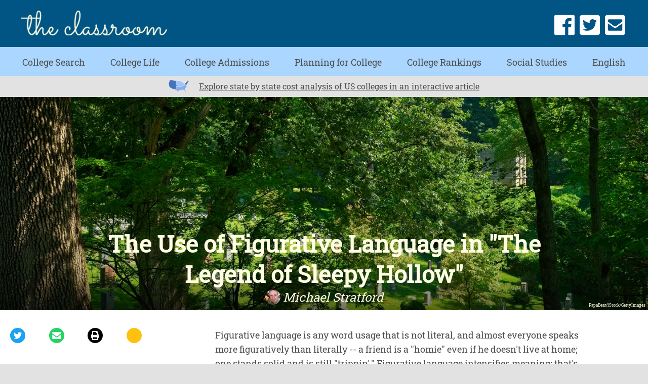

--- FILE ---
content_type: text/html; charset=utf-8
request_url: https://www.theclassroom.com/use-figurative-language-the-legend-sleepy-hollow-12290829.html
body_size: 33506
content:
<!DOCTYPE html><html lang="en"> <head><meta charset="utf-8"><meta name="viewport" content="width=device-width"><meta http-equiv="X-UA-Compatible" content="IE=edge"><meta name="google-site-verification" content=" "><meta name="msvalidate.01" content="129B5DE6FF8DD0ECBDD457C93FF101E3"><meta property="og:site_name" content="The Classroom | Empowering Students in Their College Journey"><meta name="msapplication-TileColor" content="#da532c"><meta name="theme-color" content="#ffffff"><title>The Use of Figurative Language in "The Legend of Sleepy Hollow" - The Classroom</title><meta name="description" content="Early American literature, such as Washington Irving's " legend of sleepy hollow,&quot; (reference 1, 1926) is filled with figurative usages -- metaphors, similes and personification -- all of which intensify meaning and the narrative line.&quot;><meta property="og:description" content="Early American literature, such as Washington Irving's " legend of sleepy hollow,&quot; (reference 1, 1926) is filled with figurative usages -- metaphors, similes and personification -- all of which intensify meaning and the narrative line.&quot;><meta name="twitter:description" content="Early American literature, such as Washington Irving's &#34;Legend of ..."><meta name="twitter:card" content="summary_large_image"><meta name="twitter:title" content="The Use of Figurative Language in &#34;The Legend of Sleepy Hollow&#34;"><meta property="og:type" content="article"><meta property="og:url" content="https://www.theclassroom.com/use-figurative-language-the-legend-sleepy-hollow-12290829.html"><meta property="og:title" content="The Use of Figurative Language in &#34;The Legend of Sleepy Hollow&#34;"><meta property="og:image" content="

  //assets.theclassroom.com/877x500p/theclassroom/getty/705d2af462c74965ad38e230b9107243.jpg"><meta name="twitter:image" content="

  //assets.theclassroom.com/288x155p/theclassroom/getty/705d2af462c74965ad38e230b9107243.jpg"><link rel="canonical" href="https://www.theclassroom.com/use-figurative-language-the-legend-sleepy-hollow-12290829.html"><script src="https://apis.google.com/js/platform.js" async defer></script><link rel="shortcut icon" href="//www.theclassroom.com/public/favicons/favicon.ico" type="image/x-icon" sizes="48x48"><link rel="preload" href="/public/fonts/roboto-slab-v11-latin/roboto-slab-v11-latin-regular.woff" as="font" type="font/woff" crossorigin="anonymous"><script defer src="/public/scripts/adblockdetect/ads.js"></script><script src="https://DmQgokMN7yFBfAP8p.ay.delivery/manager/DmQgokMN7yFBfAP8p" type="text/javascript" referrerpolicy="no-referrer-when-downgrade"></script><script async src="https://pagead2.googlesyndication.com/pagead/js/adsbygoogle.js?client=ca-pub-2603947642260127" crossorigin="anonymous"></script><!-- InMobi Choice. Consent Manager Tag v3.0 (for TCF 2.2) --><script type="text/javascript" async="true">
(function() {
  var host = window.location.hostname.split('.').slice(-2).join('.');
  var element = document.createElement('script');
  var firstScript = document.getElementsByTagName('script')[0];
  var url = 'https://cmp.inmobi.com'
    .concat('/choice/', 'vPn77x7pBG57Y', '/', host, '/choice.js?tag_version=V3');
  var uspTries = 0;
  var uspTriesLimit = 3;
  element.async = true;
  element.type = 'text/javascript';
  element.src = url;

  firstScript.parentNode.insertBefore(element, firstScript);

  function makeStub() {
    var TCF_LOCATOR_NAME = '__tcfapiLocator';
    var queue = [];
    var win = window;
    var cmpFrame;

    function addFrame() {
      var doc = win.document;
      var otherCMP = !!(win.frames[TCF_LOCATOR_NAME]);

      if (!otherCMP) {
        if (doc.body) {
          var iframe = doc.createElement('iframe');

          iframe.style.cssText = 'display:none';
          iframe.name = TCF_LOCATOR_NAME;
          doc.body.appendChild(iframe);
        } else {
          setTimeout(addFrame, 5);
        }
      }
      return !otherCMP;
    }

    function tcfAPIHandler() {
      var gdprApplies;
      var args = arguments;

      if (!args.length) {
        return queue;
      } else if (args[0] === 'setGdprApplies') {
        if (
          args.length > 3 &&
          args[2] === 2 &&
          typeof args[3] === 'boolean'
        ) {
          gdprApplies = args[3];
          if (typeof args[2] === 'function') {
            args[2]('set', true);
          }
        }
      } else if (args[0] === 'ping') {
        var retr = {
          gdprApplies: gdprApplies,
          cmpLoaded: false,
          cmpStatus: 'stub'
        };

        if (typeof args[2] === 'function') {
          args[2](retr);
        }
      } else {
        if(args[0] === 'init' && typeof args[3] === 'object') {
          args[3] = Object.assign(args[3], { tag_version: 'V3' });
        }
        queue.push(args);
      }
    }

    function postMessageEventHandler(event) {
      var msgIsString = typeof event.data === 'string';
      var json = {};

      try {
        if (msgIsString) {
          json = JSON.parse(event.data);
        } else {
          json = event.data;
        }
      } catch (ignore) {}

      var payload = json.__tcfapiCall;

      if (payload) {
        window.__tcfapi(
          payload.command,
          payload.version,
          function(retValue, success) {
            var returnMsg = {
              __tcfapiReturn: {
                returnValue: retValue,
                success: success,
                callId: payload.callId
              }
            };
            if (msgIsString) {
              returnMsg = JSON.stringify(returnMsg);
            }
            if (event && event.source && event.source.postMessage) {
              event.source.postMessage(returnMsg, '*');
            }
          },
          payload.parameter
        );
      }
    }

    while (win) {
      try {
        if (win.frames[TCF_LOCATOR_NAME]) {
          cmpFrame = win;
          break;
        }
      } catch (ignore) {}

      if (win === window.top) {
        break;
      }
      win = win.parent;
    }
	
    if (!cmpFrame) {
      addFrame();
      win.__tcfapi = tcfAPIHandler;
      win.addEventListener('message', postMessageEventHandler, false);
    }
  };

  makeStub();

  function makeGppStub() {
    const CMP_ID = 10;
    const SUPPORTED_APIS = [
      '2:tcfeuv2',
      '6:uspv1',
      '7:usnatv1',
      '8:usca',
      '9:usvav1',
      '10:uscov1',
      '11:usutv1',
      '12:usctv1'
    ];

    window.__gpp_addFrame = function (n) {
      if (!window.frames[n]) {
        if (document.body) {
          var i = document.createElement("iframe");
          i.style.cssText = "display:none";
          i.name = n;
          document.body.appendChild(i);
        } else {
          window.setTimeout(window.__gpp_addFrame, 10, n);
        }
      }
    };
    window.__gpp_stub = function () {
      var b = arguments;
      __gpp.queue = __gpp.queue || [];
      __gpp.events = __gpp.events || [];

      if (!b.length || (b.length == 1 && b[0] == "queue")) {
        return __gpp.queue;
      }

      if (b.length == 1 && b[0] == "events") {
        return __gpp.events;
      }

      var cmd = b[0];
      var clb = b.length > 1 ? b[1] : null;
      var par = b.length > 2 ? b[2] : null;
      if (cmd === "ping") {
        clb(
          {
            gppVersion: "1.1", // must be “Version.Subversion”, current: “1.1”
            cmpStatus: "stub", // possible values: stub, loading, loaded, error
            cmpDisplayStatus: "hidden", // possible values: hidden, visible, disabled
            signalStatus: "not ready", // possible values: not ready, ready
            supportedAPIs: SUPPORTED_APIS, // list of supported APIs
            cmpId: CMP_ID, // IAB assigned CMP ID, may be 0 during stub/loading
            sectionList: [],
            applicableSections: [-1],
            gppString: "",
            parsedSections: {},
          },
          true
        );
      } else if (cmd === "addEventListener") {
        if (!("lastId" in __gpp)) {
          __gpp.lastId = 0;
        }
        __gpp.lastId++;
        var lnr = __gpp.lastId;
        __gpp.events.push({
          id: lnr,
          callback: clb,
          parameter: par,
        });
        clb(
          {
            eventName: "listenerRegistered",
            listenerId: lnr, // Registered ID of the listener
            data: true, // positive signal
            pingData: {
              gppVersion: "1.1", // must be “Version.Subversion”, current: “1.1”
              cmpStatus: "stub", // possible values: stub, loading, loaded, error
              cmpDisplayStatus: "hidden", // possible values: hidden, visible, disabled
              signalStatus: "not ready", // possible values: not ready, ready
              supportedAPIs: SUPPORTED_APIS, // list of supported APIs
              cmpId: CMP_ID, // list of supported APIs
              sectionList: [],
              applicableSections: [-1],
              gppString: "",
              parsedSections: {},
            },
          },
          true
        );
      } else if (cmd === "removeEventListener") {
        var success = false;
        for (var i = 0; i < __gpp.events.length; i++) {
          if (__gpp.events[i].id == par) {
            __gpp.events.splice(i, 1);
            success = true;
            break;
          }
        }
        clb(
          {
            eventName: "listenerRemoved",
            listenerId: par, // Registered ID of the listener
            data: success, // status info
            pingData: {
              gppVersion: "1.1", // must be “Version.Subversion”, current: “1.1”
              cmpStatus: "stub", // possible values: stub, loading, loaded, error
              cmpDisplayStatus: "hidden", // possible values: hidden, visible, disabled
              signalStatus: "not ready", // possible values: not ready, ready
              supportedAPIs: SUPPORTED_APIS, // list of supported APIs
              cmpId: CMP_ID, // CMP ID
              sectionList: [],
              applicableSections: [-1],
              gppString: "",
              parsedSections: {},
            },
          },
          true
        );
      } else if (cmd === "hasSection") {
        clb(false, true);
      } else if (cmd === "getSection" || cmd === "getField") {
        clb(null, true);
      }
      //queue all other commands
      else {
        __gpp.queue.push([].slice.apply(b));
      }
    };
    window.__gpp_msghandler = function (event) {
      var msgIsString = typeof event.data === "string";
      try {
        var json = msgIsString ? JSON.parse(event.data) : event.data;
      } catch (e) {
        var json = null;
      }
      if (typeof json === "object" && json !== null && "__gppCall" in json) {
        var i = json.__gppCall;
        window.__gpp(
          i.command,
          function (retValue, success) {
            var returnMsg = {
              __gppReturn: {
                returnValue: retValue,
                success: success,
                callId: i.callId,
              },
            };
            event.source.postMessage(msgIsString ? JSON.stringify(returnMsg) : returnMsg, "*");
          },
          "parameter" in i ? i.parameter : null,
          "version" in i ? i.version : "1.1"
        );
      }
    };
    if (!("__gpp" in window) || typeof window.__gpp !== "function") {
      window.__gpp = window.__gpp_stub;
      window.addEventListener("message", window.__gpp_msghandler, false);
      window.__gpp_addFrame("__gppLocator");
    }
  };

  makeGppStub();

  var uspStubFunction = function() {
    var arg = arguments;
    if (typeof window.__uspapi !== uspStubFunction) {
      setTimeout(function() {
        if (typeof window.__uspapi !== 'undefined') {
          window.__uspapi.apply(window.__uspapi, arg);
        }
      }, 500);
    }
  };

  var checkIfUspIsReady = function() {
    uspTries++;
    if (window.__uspapi === uspStubFunction && uspTries < uspTriesLimit) {
      console.warn('USP is not accessible');
    } else {
      clearInterval(uspInterval);
    }
  };

  if (typeof window.__uspapi === 'undefined') {
    window.__uspapi = uspStubFunction;
    var uspInterval = setInterval(checkIfUspIsReady, 6000);
  }
})();

window.__tcfapi('addEventListener', 2, function(data, success) {
  if (!data.gdprApplies) {
    // default non-GDPR consent
    window.gtag('consent', 'update', {
      "ad_storage": "granted",
      "ad_user_data": "granted",
      "analytics_storage": "granted",
      "functionality_storage": "granted",
      "personalization_storage": "granted",
      "ad_personalization": "granted",
      "security_storage": "granted"
    });

    // shim OneTrust dependant tags
    window.dataLayer.push({
      event: 'OneTrustGroupsUpdated',
      OnetrustActiveGroups: ',' + ['C0001', 'C0002', 'C0003', 'C0004'].join(',') + ',',
    });
  }
});
</script><!-- End InMobi Choice. Consent Manager Tag v3.0 (for TCF 2.2) --><!-- Custom Dimension dataLayer --><script title="dataLayer" type="text/javascript">
  var dataLayer = [] || window.dataLayer;

  function getPublishedDateISO() {
    var pubDate ="2019-04-10 06:02:19.064000" || "2013-07-03 12:47:10.472000" || null

    if (pubDate) {
      return new Date(pubDate.replace(/ /g, 'T')).toISOString()
    } else {
      return
    }
  }

  function getUpdatedDateISO() {
    var updateDate ="2013-07-03 12:47:10.472000" || null

    if (updateDate) {
      return new Date(updateDate.replace(/ /g, 'T')).toISOString()
    } else {
      return
    }
  }

  function create_UUID() {
     var pow = Math.pow(10, 10);
     var uuid = Math.floor(Math.random()*pow) + '.' + Math.floor(Math.random()*pow);
     return uuid;
  }

  function find_ppid() {
     if(!localStorage.getItem('ppid')) {
        ppid = create_UUID();
        localStorage.setItem('ppid', ppid);
        return ppid;
     } else {
        return localStorage.getItem('ppid');
     }
  }

  var ppid = find_ppid() || '';

  dataLayer.push({
    "pagetype": "Article",
    "subpagetype": "Freestyle",
    "pageview_type": "standard",
    "studioid": "399e76a2-7cf5-4ef5-a599-682009827381",
    "content_id": "12752150",
    "content_name": "The Use of Figurative Language in &#34;The Legend of Sleepy Hollow&#34;",
    "author": "Michael Stratford",
    "lg_uuid": ppid,
    "scroll": 0,"category": "College Admissions","adcat1": "books_literature","adcat2": "fiction","topic1": [],
    "topic2": [],
    "topic3": [],
    "tags": [],
    "published": getPublishedDateISO() || getUpdatedDateISO() || '', 
    "updated": getUpdatedDateISO() || getPublishedDateISO() || ''
  })
</script><!-- End Custom Dimension dataLayer --><script type="text/javascript">
  // *** helper functions for removing jquery *** //

// cross-browser doc ready function
function docReady(callback) {
	if (document.readyState != 'loading'){
		callback();
	} else if (document.addEventListener) {
		document.addEventListener('DOMContentLoaded', callback);
	} else {
		document.attachEvent('onreadystatechange', function() {
			if (document.readyState != 'loading')
				callback();
		});
	}
}

// cross-browser add event listener (IE8)
function addListener(el, eventName, handler) {
	if (el && el.addEventListener)
		el.addEventListener(eventName, handler);
	else if (el && el.attachEvent) {
		el.attachEvent('on' + eventName, function(){
			handler.call(el);
		});
	} else
		return false;
		//console.error("couldn't attach event: " + eventName + " to element: " + el);
}

function removeClass(el, className){
	if (el && el.classList)
		el.classList.remove(className);
	else if (el)
		el.className = el.className.replace(new RegExp('(^|\\b)' + className.split(' ').join('|') + '(\\b|$)', 'gi'), ' ');
	else
		return false;
		//console.error("couldn't remove class: " + className + " from element: " + el);
}

function addClass(el, className){
	if (el && el.classList)
	  el.classList.add(className);
	else if (el)
	  el.className += ' ' + className;
	else
		return false;
		//console.error("couldn't add class: " + className + " to element: " + el);
}

function hasClass(el, className){
	if (el && el.classList)
	  return el.classList.contains(className);
	else if (el)
	  return new RegExp('(^| )' + className + '( |$)', 'gi').test(el.className);
	else
		return null;
}

function getIndex(el){
  let i = 0;
  while (el.previousSibling != null){
    if (el.previousSibling.nodeType == 1){
      // only count actual elements, not text nodes
      i++;
    }
    el = el.previousSibling;
  }
  return i;
}

</script><!-- Bing Webmaster Tool Auth --><meta name="msvalidate.01" content="129B5DE6FF8DD0ECBDD457C93FF101E3"><script type="application/ld+json">
{
  "@context": "https://schema.org",
  "@type": "WebPage",
  "@id": "https://www.theclassroom.com/use-figurative-language-the-legend-sleepy-hollow-12290829.html",
  "url": "https://www.theclassroom.com/use-figurative-language-the-legend-sleepy-hollow-12290829.html",
  "name":"The Use of Figurative Language in &#34;The Legend of Sleepy Hollow&#34;",
  "breadcrumb":{
    "@type":"BreadcrumbList",
    "itemListElement":[
      {
        "@type": "ListItem",
        "position": 2,
        "item": {
          "@type": "Website",
          "@id": "https://www.theclassroom.com/college-admissions/",
          "url": "https://www.theclassroom.com/college-admissions/",
          "name": "College Admissions"
        }
      },
      {
        "@type": "ListItem",
        "position": 1,
        "item": {
          "@type": "Website",
          "@id": "https://www.theclassroom.com/",
          "url": "https://www.theclassroom.com/",
          "name": "The Classroom | Empowering Students in Their College Journey"
        }
      }
    ]
  },
  "inLanguage":"en-US",
  "mainEntity":{
    "@type":"Article",
    "@id": "https://www.theclassroom.com/use-figurative-language-the-legend-sleepy-hollow-12290829.html",
    "url": "https://www.theclassroom.com/use-figurative-language-the-legend-sleepy-hollow-12290829.html",
    "mainEntityOfPage": "true",
    "datePublished":"2019-04-10 06:02:19.064000",
    "dateModified":"2021-11-20 14:30:09.358000",
    "headline": "The Use of Figurative Language in &#34;The Legend of Sleepy Hollow&#34;",
    "description":"The Use of Figurative Language in &#34;The Legend of Sleepy Hollow&#34;. Figurative language is any word usage that is not literal, and almost everyone speaks more figuratively than literally -- a friend is a &#34;homie&#34; even if he doesn&#39;t live at home; one stands solid and is still &#34;trippin&#39;.&#34;  Figurative language intensifies meaning; that&#39;s why everyone uses it.  It&#39;s not surprising, then, that early American literature, such as Washington Irving&#39;s &#34;Legend of Sleepy Hollow,&#34; (reference 1, 1926) is filled with figurative usages -- metaphors, similes and personification -- all of which intensify meaning and the narrative line.",
    "keywords": "Sleepy Hollow metaphor, Sleepy Hollow personification, Sleepy Hollow figurative",
    "Publisher": {
      "@type": "Organization",
      "name": "The Classroom | Empowering Students in Their College Journey",
      "logo": {
        "@type": "ImageObject",
        "url": "https://www.theclassroom.com/public/images/classroom2x.png"}
    },
    "Author":{
      "@type":"person",
      "name":"Michael Stratford"
    },
    "image": {
      "@type": "ImageObject",
      "url": "https://s3-us-west-1.amazonaws.com/contentlab.studiod/getty/705d2af462c74965ad38e230b9107243.jpg",
      "height": "6016",
      "width": "4016"
    }
  }
}
</script><script>
  window.documentProfile = {
    "url": "https://www.theclassroom.com/use-figurative-language-the-legend-sleepy-hollow-12290829.html","pagetype": "article"
    ,"format": "freestyle","content_name": "The Use of Figurative Language in &#34;The Legend of Sleepy Hollow&#34;","category": "collegeadmissions","rcp": [{"url": "www.theclassroom.com/analysis-characters-los-vendidos-21048.html", "title": "An Analysis of the Characters in \"Los Vendidos\"", "image_url": "http://photos.demandstudios.com/getty/article/203/173/rbww_13.jpg", "_id": "www.theclassroom.com/analysis-characters-los-vendidos-21048.html", "external_url": "www.theclassroom.com/analysis-characters-los-vendidos-21048.html"}, {"url": "www.theclassroom.com/literary-techniques-doctor-faustus-33346.html", "title": "Literary Techniques in \"Doctor Faustus\"", "image_url": "http://photos.demandstudios.com/getty/article/151/186/87544837.jpg", "_id": "www.theclassroom.com/literary-techniques-doctor-faustus-33346.html", "external_url": "www.theclassroom.com/literary-techniques-doctor-faustus-33346.html"}, {"url": "www.theclassroom.com/flickering-light-symbolism-english-literature-12306268.html", "title": "Flickering Light Symbolism in English Literature", "image_url": "https://s3-us-west-1.amazonaws.com/contentlab.studiod/getty/612f56329d1b4762942bc6df236ae307.jpg", "_id": "www.theclassroom.com/flickering-light-symbolism-english-literature-12306268.html", "external_url": "www.theclassroom.com/flickering-light-symbolism-english-literature-12306268.html"}, {"url": "www.theclassroom.com/study-guide-summary-all-sons-arthur-miller-12299234.html", "title": "Study Guide & Summary of \"All My Sons\" by Arthur Miller", "image_url": "http://cpi.studiod.com/www_ehow_com/photos.demandstudios.com/getty/article/88/120/92845983_XS.jpg", "_id": "www.theclassroom.com/study-guide-summary-all-sons-arthur-miller-12299234.html", "external_url": "www.theclassroom.com/study-guide-summary-all-sons-arthur-miller-12299234.html"}, {"url": "www.theclassroom.com/example-foreshadowing-harry-potter-sorcerers-stone-21738.html", "title": "What Is an Example of Foreshadowing in \"Harry Potter and the Sorcerer's Stone\"?", "image_url": "http://photos.demandstudios.com/getty/article/106/124/187481810_XS.jpg", "_id": "www.theclassroom.com/example-foreshadowing-harry-potter-sorcerers-stone-21738.html", "external_url": "www.theclassroom.com/example-foreshadowing-harry-potter-sorcerers-stone-21738.html"}, {"url": "www.theclassroom.com/summary-devices-desires-pd-james-9535.html", "title": "Summary of \"Devices & Desires\" by P.D. James", "image_url": "http://photos.demandstudios.com/getty/article/137/240/stk27188edu_XS.jpg", "_id": "www.theclassroom.com/summary-devices-desires-pd-james-9535.html", "external_url": "www.theclassroom.com/summary-devices-desires-pd-james-9535.html"}, {"url": "www.theclassroom.com/themes-symbolisms-the-jade-peony-3932.html", "title": "What are Themes & Symbolisms in \"The Jade Peony\"?", "image_url": "http://photos.demandstudios.com/getty/article/184/247/86487279_XS.jpg", "_id": "www.theclassroom.com/themes-symbolisms-the-jade-peony-3932.html", "external_url": "www.theclassroom.com/themes-symbolisms-the-jade-peony-3932.html"}, {"url": "www.theclassroom.com/serenity-endymion-greek-mythology-23240.html", "title": "Serenity & Endymion of Greek Mythology", "image_url": "http://photos.demandstudios.com/getty/article/129/63/87625029_XS.jpg", "_id": "www.theclassroom.com/serenity-endymion-greek-mythology-23240.html", "external_url": "www.theclassroom.com/serenity-endymion-greek-mythology-23240.html"}, {"url": "www.theclassroom.com/literary-analysis-the-luck-roaring-camp-33811.html", "title": "Literary Analysis of \"The Luck of Roaring Camp\"", "image_url": "http://photos.demandstudios.com/getty/article/129/204/92823177.jpg", "_id": "www.theclassroom.com/literary-analysis-the-luck-roaring-camp-33811.html", "external_url": "www.theclassroom.com/literary-analysis-the-luck-roaring-camp-33811.html"}, {"url": "www.theclassroom.com/meaning-poem-in-valley-cauteretz-22217.html", "title": "What Is the Meaning of the Poem \"In the Valley of Cauteretz\"?", "image_url": "http://photos.demandstudios.com/getty/article/74/130/85007207_XS.jpg", "_id": "www.theclassroom.com/meaning-poem-in-valley-cauteretz-22217.html", "external_url": "www.theclassroom.com/meaning-poem-in-valley-cauteretz-22217.html"}, {"url": "www.theclassroom.com/differences-between-the-aeneid-the-iliad-epic-poems-2982.html", "title": "Differences Between \"The Aeneid\" and \"The Iliad\" in Epic Poems", "image_url": "https://s3-us-west-1.amazonaws.com/contentlab.studiod/getty/3442a27e3474423f9f434a1ca44c3933.jpg", "_id": "www.theclassroom.com/differences-between-the-aeneid-the-iliad-epic-poems-2982.html", "external_url": "www.theclassroom.com/differences-between-the-aeneid-the-iliad-epic-poems-2982.html"}, {"url": "www.theclassroom.com/ideas-alfred-whitehead-ork-grendel-5255.html", "title": "The Ideas of Alfred Whitehead & Ork in \"Grendel\"", "image_url": "http://photos.demandstudios.com/getty/article/214/41/dv0302243_XS.jpg", "_id": "www.theclassroom.com/ideas-alfred-whitehead-ork-grendel-5255.html", "external_url": "www.theclassroom.com/ideas-alfred-whitehead-ork-grendel-5255.html"}, {"url": "www.theclassroom.com/narrative-techniques-virginia-woolf-22308.html", "title": "Narrative Techniques of Virginia Woolf", "image_url": "https://s3-us-west-1.amazonaws.com/contentlab.studiod/getty/223f905defdb432f8f452bc04c6b4953.jpg", "_id": "www.theclassroom.com/narrative-techniques-virginia-woolf-22308.html", "external_url": "www.theclassroom.com/narrative-techniques-virginia-woolf-22308.html"}, {"url": "www.theclassroom.com/did-people-think-dragons-middle-ages-20297.html", "title": "What Did People Think About Dragons in the Middle Ages?", "image_url": "https://s3-us-west-1.amazonaws.com/contentlab.studiod/getty/4adef655a931443b8575fc14ae34510b.jpg", "_id": "www.theclassroom.com/did-people-think-dragons-middle-ages-20297.html", "external_url": "www.theclassroom.com/did-people-think-dragons-middle-ages-20297.html"}, {"url": "www.theclassroom.com/what-is-the-theme-of-edwards-personal-narrative-12732379.html", "title": "What Is the Theme of \"Edwards' Personal Narrative\"?", "image_url": "http://photos.demandstudios.com/getty/article/153/117/skd285295sdc.jpg", "_id": "www.theclassroom.com/what-is-the-theme-of-edwards-personal-narrative-12732379.html", "external_url": "www.theclassroom.com/what-is-the-theme-of-edwards-personal-narrative-12732379.html"}, {"url": "www.theclassroom.com/examples-irony-to-build-fire-37439.html", "title": "Examples of Irony in \"To Build a Fire\"", "image_url": "http://photos.demandstudios.com/getty/article/151/207/87835555.jpg", "_id": "www.theclassroom.com/examples-irony-to-build-fire-37439.html", "external_url": "www.theclassroom.com/examples-irony-to-build-fire-37439.html"}, {"url": "www.theclassroom.com/differences-between-aeneas-achilles-8654686.html", "title": "Differences Between Aeneas & Achilles", "image_url": "http://cpi.studiod.com/www_ehow_com/photos.demandstudios.com/getty/article/250/161/480200211_XS.jpg", "_id": "www.theclassroom.com/differences-between-aeneas-achilles-8654686.html", "external_url": "www.theclassroom.com/differences-between-aeneas-achilles-8654686.html"}, {"url": "www.theclassroom.com/describe-pen-7597543.html", "title": "How to Describe a Pen", "image_url": "http://cpi.studiod.com/www_ehow_com/photos.demandstudios.com/getty/article/18/182/77868913_XS.jpg", "_id": "www.theclassroom.com/describe-pen-7597543.html", "external_url": "www.theclassroom.com/describe-pen-7597543.html"}, {"url": "www.theclassroom.com/egyptian-beliefs-underworld-horus-6121.html", "title": "Egyptian Beliefs on the Underworld & Horus", "image_url": "http://photos.demandstudios.com/getty/article/184/244/92845977_XS.jpg", "_id": "www.theclassroom.com/egyptian-beliefs-underworld-horus-6121.html", "external_url": "www.theclassroom.com/egyptian-beliefs-underworld-horus-6121.html"}, {"url": "www.theclassroom.com/list-devices-7th-grade-english-8715376.html", "title": "List of Poetic Devices for Seventh Grade English", "image_url": "http://cpi.studiod.com/www_ehow_com/photos.demandstudios.com/getty/article/97/254/87825796_XS.jpg", "_id": "www.theclassroom.com/list-devices-7th-grade-english-8715376.html", "external_url": "www.theclassroom.com/list-devices-7th-grade-english-8715376.html"}]}
</script><link rel="preconnect" href="https://imasdk.googleapis.com/"><link rel="preconnect" href="https://pagead2.googlesyndication.com/"><link rel="preconnect" href="https://adservice.google.com/"><link rel="preconnect" href="https://googleads.g.doubleclick.net/"><link rel="preconnect" href="https://www.googletagservices.com/"><link rel="preconnect" href="https://tpc.googlesyndication.com/"><link rel="preconnect" href="https://amp.akamaized.net/"><script src="//www.theclassroom.com/dist/js/chunk-vendors.js"></script><script src="//www.theclassroom.com/dist/js/main.js"></script><meta charset="utf-8"><meta http-equiv="X-UA-Compatible" content="IE=edge"><meta name="viewport" content="width=device-width,initial-scale=1"><meta name="theme-color" content="#559bd4"><meta name="apple-mobile-web-app-capable" content="no"><meta name="apple-mobile-web-app-status-bar-style" content="default"><meta name="apple-mobile-web-app-title" content="theclassroom"><meta name="msapplication-TileImage" content="//www.theclassroom.com/dist/images/icons/mstile-150x150.png"><meta name="msapplication-TileColor" content="#ffffff"><link href="//www.theclassroom.com/dist/js/bundle-2.js" rel="prefetch"><link href="//www.theclassroom.com/dist/js/bundle-article-ui.js" rel="prefetch"><link href="//www.theclassroom.com/dist/js/college-page-ui.js" rel="prefetch"><link href="//www.theclassroom.com/dist/js/college-search-common.js" rel="prefetch"><link href="//www.theclassroom.com/dist/js/college-search.js" rel="prefetch"><link href="//www.theclassroom.com/dist/js/ie-fetch-polyfill.js" rel="prefetch"><link href="//www.theclassroom.com/dist/js/intersection-observer-polyfill.js" rel="prefetch"><link href="//www.theclassroom.com/dist/js/ui-elements.js" rel="prefetch"><link href="//www.theclassroom.com/dist/js/widget-manager.js" rel="prefetch"><link href="//www.theclassroom.com/dist/js/chunk-vendors.js" rel="preload" as="script"><link href="//www.theclassroom.com/dist/js/main.js" rel="preload" as="script"><link rel="icon" type="image/png" sizes="32x32" href="//www.theclassroom.com/dist/images/icons/favicon-32x32.png"><link rel="icon" type="image/png" sizes="16x16" href="//www.theclassroom.com/dist/images/icons/favicon-16x16.png"><link rel="manifest" href="//www.theclassroom.com/dist/manifest.json"><link rel="apple-touch-icon" href="//www.theclassroom.com/dist/images/icons/apple-touch-icon.png"><link rel="mask-icon" href="//www.theclassroom.com/dist/images/icons/safari-pinned-tab.svg" color="#559bd4"><style type="text/css">@font-face{font-family:Roboto Slab;font-style:normal;font-display:swap;font-weight:400;src:url(/public/fonts/roboto-slab-v11-latin/roboto-slab-v11-latin-regular.eot);src:local(""),url(/public/fonts/roboto-slab-v11-latin/roboto-slab-v11-latin-regular.eot?#iefix) format("embedded-opentype"),url(/public/fonts/roboto-slab-v11-latin/roboto-slab-v11-latin-regular.woff) format("woff"),url(/public/fonts/roboto-slab-v11-latin/roboto-slab-v11-latin-regular.ttf) format("truetype"),url(/public/fonts/roboto-slab-v11-latin/roboto-slab-v11-latin-regular.svg#RobotoSlab) format("svg")}body,html{margin:0;padding:0;font-size:10px}*,body,html{-webkit-box-sizing:border-box;box-sizing:border-box}*{font-family:Roboto Slab,serif;color:#4d4d4d}#main{max-width:1440px;margin:0 auto}a{text-decoration:none;color:#4d4d4d}a strong{color:#00e}h1{font-size:3rem}h1,h2,h3{margin:0;padding:0}h2,h3{font-size:2rem}p{font-size:1.85rem;line-height:1.5}.byline:before{content:"By "}ul{list-style:none;font-size:1.6rem;margin-bottom:2rem;padding:0}ul li{margin-bottom:1rem}blockquote{margin:0;background-color:#f1f1f1}blockquote:before{left:2rem;color:#fff;font-size:10rem}blockquote:after{bottom:-5.5rem;right:2rem;color:#fff;font-size:10rem}.external-link{margin-left:.5rem}.external-link svg{height:1.5rem;width:1.5rem}a.contact-link{color:#00e}a.contact-link:visited{color:#551a8b}.print-button{cursor:pointer}@media print{h1.content-title{font-size:20pt}h5{font-size:16pt}p{font-size:12pt}#page{padding:0!important;margin-top:.25in!important}.desktop-header,.mobile-header{-webkit-box-pack:center;-ms-flex-pack:center;justify-content:center}a[href]:after{content:""}.article-image img{width:4in!important}.no-print{display:none!important}.content-container{margin:0!important;padding:0!important}#references,#resources,#things_needed,#tips,#warnings{page-break-inside:avoid}}.header{position:relative;z-index:500}.header .top-bar{height:50px;display:-webkit-box;display:-ms-flexbox;display:flex;-webkit-box-align:center;-ms-flex-align:center;align-items:center;-webkit-box-pack:justify;-ms-flex-pack:justify;justify-content:space-between;padding:0 5px;-webkit-box-sizing:border-box;box-sizing:border-box;background-color:#005584;z-index:500;border-bottom:3px solid #abd6ff}.header .top-bar .back-button{width:30px;height:25px}.header .top-bar .back-button path{stroke:#fffee4;stroke-width:4}.header .top-bar .logo-container .logo{width:174px;height:30px}.header .top-bar #burger path{fill:#fffee4}.header .top-bar .social-links{display:none}.header .header-search{display:none;position:absolute;top:70px;left:8%;width:85% }.header .bottom-bar{opacity:0;height:0;-webkit-transition:.1s;transition:.1s;width:100%;background-color:#abd6ff;pointer-events:none}.header .bottom-bar .nav{text-align:center;font-size:2rem;padding:7rem 0 1rem;-webkit-box-align:center;-ms-flex-align:center;align-items:center;-ms-flex-pack:distribute;justify-content:space-around;z-index:999;-webkit-transition:.2s;transition:.2s}.header .bottom-bar .nav .nav-item:first-of-type{-webkit-transition-property:all;transition-property:all;-webkit-transition-delay:20ms;transition-delay:20ms}.header .bottom-bar .nav .nav-item:nth-of-type(2){-webkit-transition-property:all;transition-property:all;-webkit-transition-delay:40ms;transition-delay:40ms}.header .bottom-bar .nav .nav-item:nth-of-type(3){-webkit-transition-property:all;transition-property:all;-webkit-transition-delay:60ms;transition-delay:60ms}.header .bottom-bar .nav .nav-item:nth-of-type(4){-webkit-transition-property:all;transition-property:all;-webkit-transition-delay:80ms;transition-delay:80ms}.header .bottom-bar .nav .nav-item:nth-of-type(5){-webkit-transition-property:all;transition-property:all;-webkit-transition-delay:.1s;transition-delay:.1s}.header .bottom-bar .nav .nav-item:nth-of-type(6){-webkit-transition-property:all;transition-property:all;-webkit-transition-delay:.12s;transition-delay:.12s}.header .bottom-bar .nav .nav-item:nth-of-type(7){-webkit-transition-property:all;transition-property:all;-webkit-transition-delay:.14s;transition-delay:.14s}.header .bottom-bar .nav .nav-item:nth-of-type(8){-webkit-transition-property:all;transition-property:all;-webkit-transition-delay:.16s;transition-delay:.16s}.header .bottom-bar .nav .nav-item:nth-of-type(9){-webkit-transition-property:all;transition-property:all;-webkit-transition-delay:.18s;transition-delay:.18s}.header .bottom-bar .nav .nav-item{margin:5px 0 0 -20rem;z-index:999;opacity:0}.header .bottom-bar .nav .nav-item a{color:#4d4d4d;text-decoration:none}.header .bottom-bar .nav .nav-item:nth-of-type(10){-webkit-transition-property:all;transition-property:all;-webkit-transition-delay:.2s;transition-delay:.2s}.header .bottom-bar .nav .nav-item:hover a div{color:#fffee4}.header .bottom-bar .nav .nav-item-subhead{display:none}.header.open .header-search{display:block;top:70px;left:8%;width:85% }.header.open .bottom-bar{opacity:1;height:auto;pointer-events:auto}.header.open .bottom-bar .nav{height:auto}.header.open .bottom-bar .nav .nav-item{-webkit-transition-duration:.2s;transition-duration:.2s;margin:15px 0 0 0;opacity:1}body.college-search-page .header .bottom-bar .nav{padding:0 0 1rem}@media(min-width:993px){.header{display:block;width:100% }.header .top-bar{display:-webkit-box;display:-ms-flexbox;display:flex;-webkit-box-align:end;-ms-flex-align:end;align-items:flex-end;-webkit-box-pack:space-evenly;-ms-flex-pack:space-evenly;justify-content:space-evenly;height:100%;padding:20px 40px;-webkit-box-sizing:border-box;box-sizing:border-box;background-color:#005584}.header .top-bar .back-button{display:none}.header .top-bar .logo-container{-webkit-box-flex:1;-ms-flex:1;flex:1;color:#fff}.header .top-bar .logo-container .logo{width:290px;height:50px}.header .top-bar .social-links{display:-webkit-box;display:-ms-flexbox;display:flex;-webkit-box-orient:horizontal;-webkit-box-direction:normal;-ms-flex-direction:row;flex-direction:row;-ms-flex-item-align:center;align-self:center}.header .top-bar .social-links .social-icon{width:40px;height:40px;margin:0 5px}.header .top-bar .social-links .social-icon svg{fill:#fff}.header .top-bar #burger{display:none}.header .header-search{display:block;position:absolute;top:27px;left:auto;right:220px;width:300px}.header .bottom-bar{width:100%;height:100%;background-color:#abd6ff;opacity:1;pointer-events:all}.header .bottom-bar .nav{display:-webkit-box;display:-ms-flexbox;display:flex;-webkit-box-orient:horizontal;-webkit-box-direction:normal;-ms-flex-direction:row;flex-direction:row;-ms-flex-pack:distribute;justify-content:space-around;-webkit-box-align:center;-ms-flex-align:center;align-items:center;margin:0 auto;max-width:1200px;padding:0 5% }.header .bottom-bar .nav .nav-item{position:relative;font-family:Roboto Slab,serif;font-size:1.4rem;padding:1rem 2rem;text-align:center;white-space:nowrap;opacity:1;margin:5px 0}.header .bottom-bar .nav .nav-item ul.nav-item-subhead{position:absolute;left:-7.5%;display:none;list-style:none;background-color:#abd6ff;z-index:10000;margin:1rem 0;padding:1rem 1.5rem 1.5rem 1.5rem;overflow:visible;text-align:center;width:115% }.header .bottom-bar .nav .nav-item ul.nav-item-subhead li{font-size:1.7rem;margin:1.1rem 0;line-height:3rem}.header .bottom-bar .nav .nav-item ul.nav-item-subhead li:hover span{border-bottom:6px solid #fffee4;padding-bottom:2px}.header .bottom-bar .nav .nav-item:hover ul.nav-item-subhead{display:block}.header .bottom-bar .nav .nav-item .actve{font-size:24px;color:#fffee4}.header .bottom-bar .nav .nav-item:last-of-type .nav-item-subhead{margin:1rem 0;left:-25%;width:150% }}@media(min-width:1100px){.header .bottom-bar .nav .nav-item{font-size:1.6rem}}@media(min-width:1250px){.header .bottom-bar .nav .nav-item{font-size:1.8rem;padding:1rem 2.5rem}}footer{border-top:15px solid #abd6ff;background-color:#fffee4;display:-webkit-box;display:-ms-flexbox;display:flex;-webkit-box-orient:vertical;-webkit-box-direction:normal;-ms-flex-direction:column;flex-direction:column;-ms-flex-pack:distribute;justify-content:space-around;font-family:Roboto Slab,sans-serif;font-size:1.2rem;-webkit-box-align:center;-ms-flex-align:center;align-items:center;position:relative}footer .logo-container{margin-top:1.5rem}footer .logo-container .logo{width:232px;height:40px}footer .footer-links{display:-webkit-box;display:-ms-flexbox;display:flex}footer .footer-links ul{margin:0 0 0 25px;width:50% }footer .footer-links ul li{margin:5px 15px}footer hr{border-width:0;width:65%;margin:1.75rem 0}footer hr.dark-cream{border-bottom:5px dotted #d4c09a}footer .copyright{margin:1rem 0}@media(max-width:320px){footer .footer-links ul{margin:0 0 0 20px}}@media(min-width:993px){footer{border-top:20px solid #abd6ff;-webkit-box-orient:horizontal;-webkit-box-direction:normal;-ms-flex-direction:row;flex-direction:row;-ms-flex-wrap:wrap;flex-wrap:wrap;padding:1.5rem}footer .logo-container{-webkit-box-flex:1;-ms-flex:1;flex:1;text-align:center}footer hr{display:none}footer .footer-links{-webkit-box-flex:2;-ms-flex:2;flex:2;display:-webkit-box;display:-ms-flexbox;display:flex;-webkit-box-orient:horizontal;-webkit-box-direction:normal;-ms-flex-direction:row;flex-direction:row}footer .footer-links ul:first-of-type{border-right:5px dotted #d4c09a;border-left:5px dotted #d4c09a;padding-left:25px;margin:0}footer .copyright{width:100%;text-align:center;margin:2rem 0 1rem}}.leaderboard-ad-wrapper{width:100%;display:-webkit-box;display:-ms-flexbox;display:flex;-webkit-box-align:center;-ms-flex-align:center;align-items:center;-webkit-box-pack:center;-ms-flex-pack:center;justify-content:center;min-height:250px}@media(max-width:993px){.leaderboard-ad-wrapper{display:none}}.display-ad{width:100%;min-width:300px;min-height:250px;display:-webkit-box;display:-ms-flexbox;display:flex;-webkit-box-pack:center;-ms-flex-pack:center;justify-content:center;-webkit-box-align:center;-ms-flex-align:center;align-items:center;margin:0 auto 2rem}.display-ad.desktop{display:none}.ad-center{display:inline-block;min-height:50px;text-align:center;width:300px}.mobile-link-ad-container{display:inline-block;margin-bottom:15px;width:100%;margin-left:-2px}.desktop-link-ad-container{display:block;margin-bottom:20px}.adsense-main-ad{width:100%;min-height:600px;min-width:300px;display:-webkit-box;display:-ms-flexbox;display:flex;-webkit-box-pack:center;-ms-flex-pack:center;justify-content:center;margin:0 auto 2rem}.adsense-main-ad ins{min-width:300px}.inline-parent-container{display:block;margin:0 auto 2rem;min-width:300px}body .fixed-bottom-ad{display:block;position:fixed;bottom:0;max-height:90px;width:728px;right:calc(50vw - 320px);max-width:100vw;text-align:center;z-index:9999;background-color:rgba(0,0,0,.2)}@media(max-width:1200px){body .fixed-bottom-ad{width:calc(100% - 316px);right:unset;left:0}}@media(max-width:992px){body .fixed-bottom-ad{max-height:100px;width:100%;right:unset;text-align:center}}body .fixed-bottom-ad .close-button{position:absolute;bottom:100%;right:0;font-family:sans-serif;background-color:rgba(0,0,0,.2);border-radius:50% 50% 0 0;padding:.5rem 1rem 0}@media(min-width:750px){.ad-center,.mobile-link-ad-container{display:none}.ad-wrapper{display:block}}@media(min-width:992px){.ad-center{display:none}}@media(min-width:1200px){.display-ad{min-width:728px;min-height:250px}.display-ad.mobile{display:none}.display-ad.desktop{display:-webkit-box;display:-ms-flexbox;display:flex}.desktop-link-ad-container{display:block;margin-bottom:20px}.inline-parent-container{display:block}.adsense-main-ad{min-height:450px}}body,html{background-color:#e2e2e2}blockquote{position:relative;margin:1rem auto;padding:2rem 6rem;background-color:#f4f4ff;color:#111;text-align:justify;border-radius:25px}blockquote:before{top:-.5rem;left:1.6rem;content:"“";margin:0;padding:0}blockquote:after,blockquote:before{position:absolute;color:#111;font-size:8rem}blockquote:after{bottom:-4.5rem;right:1.6rem;content:"”"}@media(max-width:1200px){blockquote{margin:.5rem;padding:2.5rem 1rem;text-align:left}blockquote:before{top:3.75rem;left:0}blockquote:after{bottom:-1.5rem;right:0}}@media(max-width:640px){blockquote:before{top:-1.25rem}blockquote:after{bottom:-6.5rem}}.freestyle-table.listicle-direction-table table tbody,.freestyle-table.listicle-hours-table table tbody,.freestyle-table.listicle-info-table table tbody,.freestyle-table.listicle-tags-table table tbody{display:table-row-group}.freestyle-table.listicle-direction-table table tr,.freestyle-table.listicle-hours-table table tr,.freestyle-table.listicle-info-table table tr,.freestyle-table.listicle-tags-table table tr{display:table-row}.freestyle-table.listicle-direction-table table td,.freestyle-table.listicle-hours-table table td,.freestyle-table.listicle-info-table table td,.freestyle-table.listicle-tags-table table td{display:table-cell;white-space:nowrap}.freestyle-table.listicle-direction-table table td:before,.freestyle-table.listicle-hours-table table td:before,.freestyle-table.listicle-info-table table td:before,.freestyle-table.listicle-tags-table table td:before{display:none}.freestyle-table.listicle-tags-table{overflow-x:scroll}.freestyle-table.listicle-tags-table table{width:auto;border-spacing:1rem;margin:-1rem 0 0 -1rem}.freestyle-table.listicle-tags-table table tr{border:none;background-color:#fff}.freestyle-table.listicle-tags-table table td{background:#eee;padding:.5rem 1rem}.freestyle-table.listicle-tags-table table td em{font-style:normal;color:#b4b4b4}.freestyle-table.listicle-direction-table{margin-bottom:0}.freestyle-table.listicle-direction-table table{width:auto;border-spacing:2rem 0;margin:0 0 0 -2rem}.freestyle-table.listicle-direction-table table td{border:1px solid #185294;padding:.5rem 1rem;-webkit-transition:all .2s ease-in-out;transition:all .2s ease-in-out;border-radius:4px}.freestyle-table.listicle-direction-table table td:hover{background:rgba(95,168,250,.231372549)}.freestyle-table.listicle-info-table{margin-bottom:2rem;overflow-x:scroll}.freestyle-table.listicle-info-table table{width:auto;border-spacing:2rem 0;margin:0 0 0 -2rem}.freestyle-table.listicle-info-table table td{padding:0;position:relative}.freestyle-table.listicle-info-table table td:after{content:"";width:100%;height:8px;background:rgba(95,168,250,.231372549);position:absolute;bottom:0;left:0}.freestyle-table.listicle-info-table table td p{line-height:21px;font-size:14px}.freestyle-table.listicle-hours-table{overflow-x:scroll;margin-bottom:3rem}.freestyle-table.listicle-hours-table table{border:1px solid rgba(0,0,0,.1);border-collapse:collapse}.freestyle-table.listicle-hours-table table tr:nth-of-type(2n){background:none}.freestyle-table.listicle-hours-table table td{white-space:nowrap;padding:.5rem;border:1px solid rgba(0,0,0,.1);border-collapse:collapse}.freestyle-table.listicle-hours-table table td:before{display:none}.freestyle-table.listicle-hours-table table td p{font-size:14px;line-height:20px}.freestyle-table.listicle-hours-table table td em{font-style:normal;color:#e1e1e1}#mobile-menu{height:100%;width:0;position:fixed;top:0;right:0;background-color:rgba(0,0,0,.8);overflow-x:hidden;-webkit-transition:.1s;transition:.1s;z-index:9999}#mobile-menu .close-button{font-size:5rem;position:absolute;top:1%;right:5%;color:#fff}#mobile-menu .mobile-menu-nav{display:-webkit-box;display:-ms-flexbox;display:flex;-webkit-box-orient:vertical;-webkit-box-direction:normal;-ms-flex-direction:column;flex-direction:column;padding:35% 8% }#mobile-menu .mobile-menu-nav .nav-item{margin:2% 0}#mobile-menu .mobile-menu-nav .nav-item h2{color:#fff}@media(min-width:960px){ #mobile-menu{display:none}}.tooltip:hover:after{display:block;content:attr(data-tip);position:absolute;min-width:20rem;padding:1rem;color:#fff;background-color:rgba(0,0,0,.7);border-radius:3px;right:0;z-index:10000}#content .category-articles .article-container.citation-promo .article-image{background-color:#eee;border-radius:10px;color:#000;height:300px;padding:20px 0;text-align:center}#content .category-articles .article-container.citation-promo .article-image p{font-family:Futura,Trebuchet MS,Arial,sans-serif;margin:0 auto;max-width:600px}#content .category-articles .article-container.citation-promo .article-title-container{-webkit-box-sizing:border-box;box-sizing:border-box;width:100% }#content .article-sidebar .article-container.citation-promo,#content .mobile-only .article-container.citation-promo{border:1px solid silver;margin:20px 10px;position:relative}#content .article-sidebar .article-container.citation-promo .article-image-container,#content .mobile-only .article-container.citation-promo .article-image-container{display:none}#content .article-sidebar .article-container.citation-promo .article-title-container,#content .mobile-only .article-container.citation-promo .article-title-container{border:0;position:static;width:100% }@media(max-width:414px){ #content .category-articles .article-container.citation-promo .article-image p{font-size:1.5em;padding:0 10px}}.banner-header{margin:0 0 .5rem}@media(min-width:993px){.banner-header{margin:0}}.banner-header{padding:0;line-height:1.6rem;font-size:1.6rem;display:-webkit-box;display:-ms-flexbox;display:flex;-webkit-box-pack:center;-ms-flex-pack:center;justify-content:center;-webkit-box-align:center;-ms-flex-align:center;align-items:center;-webkit-box-orient:horizontal;-webkit-box-direction:normal;-ms-flex-direction:row;flex-direction:row;background:#e2e2e2;color:#4d4d4d;-webkit-transition:all .16s ease;transition:all .16s ease}.banner-header:hover{background:#a8d5ff}.banner-header:hover span{color:#fffee3}.banner-header span{-webkit-transition:all .16s ease;transition:all .16s ease;display:inline;padding:0 1rem}.banner-header span.icon svg{display:inline;width:40px;height:40px}.banner-header span.text{text-decoration:underline}.card-pub-date{display:none}body.page-home{display:block}.card-small{width:100%;max-width:calc(16.66% - 2rem);margin:1rem;background:#fff;position:relative;border-radius:3px;-webkit-transition:-webkit-transform .1s ease-in-out;transition:-webkit-transform .1s ease-in-out;transition:transform .1s ease-in-out;transition:transform .1s ease-in-out,-webkit-transform .1s ease-in-out}.card-small a{display:block;width:100%;height:100% }.card-small a .card-category{font-family:Tahoma,sans-serif;text-transform:uppercase;color:silver;letter-spacing:1px;font-size:1.3rem;line-height:1.5;display:block;width:-webkit-fit-content;width:-moz-fit-content;width:fit-content}.card-small a .card-small-image{width:100%;min-width:152px;height:110px;position:relative;z-index:2;border-radius:3px 3px 0 0;border:1px solid #efefef}.card-small a .card-small-image picture img{display:block;width:100%;min-width:150px;height:100%;min-height:110px;-o-object-fit:cover;object-fit:cover;border-radius:3px 3px 0 0}.card-small a .card-small-title-container{padding:1rem;position:relative;height:calc(100% - 110px);-webkit-box-shadow:0 4px 10px -8px rgba(0,0,0,.3);box-shadow:0 4px 10px -8px rgba(0,0,0,.3)}.card-small a .card-small-title-container h3{font-size:1.25rem;line-height:1.5rem;font-family:Nunito Sans,sans-serif}.card-small a .card-small-title-container h3:hover{color:#206ec8}.card-small a .card-small-title-container .card-pub-date{font-family:Tahoma,sans-serif;text-transform:uppercase;color:#737373;letter-spacing:1px;font-size:.65rem;line-height:1.3;display:block;width:-webkit-fit-content;width:-moz-fit-content;width:fit-content}.card-small a{text-decoration:none;color:#000}.card-small:hover{-webkit-transform:translateY(-5px);transform:translateY(-5px)}body .card-small .card-small-title-container{border-right:2px solid #efefef;border-left:2px solid #efefef;border-bottom:2px solid #efefef}body .article-left-col .card-small-horizontal{margin:1.25rem 0}body .article-left-col .card-small-horizontal a .card-small-horizontal-title-container{padding:.1rem .5rem .2rem .5rem}body .article-left-col .card-small-horizontal a .card-small-horizontal-title-container h2{font-size:.65rem;line-height:.85rem}body .article-left-col .card-small-horizontal a .card-small-horizontal-title-container .card-category{display:none}.article-left-col .card-small{width:100%;max-width:170px;margin:1rem 0}.article-left-col .card-small .card-small-title-container{min-height:170px}@media(max-width:1200px){.card-small{max-width:calc(25% - 2rem)}.card-small a .card-small-image{width:100%;min-width:135px;height:110px}.card-small a .card-small-image picture img{width:100%;min-width:133px;height:110px;-o-object-fit:cover;object-fit:cover}.card-small a .card-small-title-container{padding-bottom:.5rem}.card-small a .card-small-title-container h3{font-size:1.5rem}.card-small .card-cta{display:none}}@media(max-width:640px){.card-small{max-width:calc(50% - 2rem)}.card-small a .card-small-title-container{text-align:center}.card-small a .card-small-title-container h3{font-size:1.5rem}}.freestyle-table{margin:1rem 0}.freestyle-table table{padding:0;font-size:1rem;border-spacing:0;width:100%;text-align:left}.freestyle-table table caption{margin:0 0 .5rem 0;font-style:italic}.freestyle-table table thead{background-color:#206ec8}.freestyle-table table thead tr th{color:#fff;font-weight:500}.freestyle-table table th{text-align:left;padding:.5rem 5px}.freestyle-table table tr{background-color:hsla(0,0%,94.5%,.15)}.freestyle-table table tr:nth-of-type(2n){background-color:rgba(119,194,255,.15)}.freestyle-table table tr td{padding:.5rem 5px;text-align:left;font-weight:300;font-size:smaller}.freestyle-table table tr td p{margin-bottom:0}.freestyle-table .table-attribution{margin:.5rem 0;font-size:.8rem;text-align:right}@media only screen and (max-width:640px){.freestyle-table table tbody,.freestyle-table table td,.freestyle-table table th,.freestyle-table table thead,.freestyle-table table tr{display:block;font-size:1.4rem}.freestyle-table table thead tr{position:absolute;top:-9999px;left:-9999px}.freestyle-table table tr{border:1px solid #ccc;padding-bottom:5px}.freestyle-table table tr td{border:none;border-bottom:1px solid #eee;position:relative;padding:.5rem 0 .5rem 3rem}.freestyle-table table tr td *{margin:0}.freestyle-table table tr td:before{position:absolute;color:#206ec8;font-weight:700;bottom:1rem;left:15px;width:45%;white-space:nowrap;font-size:1rem;padding:.5rem .5rem 0 0}.freestyle-table table td:first-of-type:before,.freestyle-table table td:nth-of-type(2):before,.freestyle-table table td:nth-of-type(3):before,.freestyle-table table td:nth-of-type(4):before,.freestyle-table table td:nth-of-type(5):before,.freestyle-table table td:nth-of-type(6):before,.freestyle-table table td:nth-of-type(7):before,.freestyle-table table td:nth-of-type(8):before,.freestyle-table table td:nth-of-type(9):before,.freestyle-table table td:nth-of-type(10):before{content:attr(data-label)}}.right-rail-promo{margin:1rem 0;border-bottom:2px solid #efefef;-webkit-box-shadow:0 4px 10px -8px rgba(0,0,0,.3);box-shadow:0 4px 10px -8px rgba(0,0,0,.3)}.right-rail-promo a{text-decoration:none;color:#000}.right-rail-promo .image-container{height:100px;background-image:url(/public/images/logo-fallback.svg);background-position:50%;background-size:cover;background-repeat:no-repeat}.right-rail-promo .text-container h3{font-size:1rem;line-height:1.4rem;padding:.5rem;font-family:Nunito Sans,sans-serif}.right-rail-promo .text-container h3 span.go-button{border-radius:10px;padding:0 .5rem;background-color:#1597ff;color:#fff;font-size:.9rem;margin-left:.25rem}.related-content-links{position:relative;display:-webkit-box;display:-ms-flexbox;display:flex;-webkit-box-pack:justify;-ms-flex-pack:justify;justify-content:space-between;margin:0 auto;overflow-x:scroll}.related-content-links .card-small{-ms-flex-negative:0;flex-shrink:0;max-width:calc(25% - 2rem)}@media(max-width:500px){.related-content-links{-ms-flex-wrap:nowrap;flex-wrap:nowrap;overflow-x:scroll}.related-content-links .card-small{-webkit-box-flex:0;-ms-flex:0 0 135px;flex:0 0 135px;max-width:135px;margin:1rem .5rem}}.facebook-svg path{fill:#206ec8}.twitter-svg circle{fill:#1da1f2}.linkedin-svg circle{fill:#0077b5}.reddit-svg path{fill:#ff4500}.email-svg circle{fill:#25d366}.print-svg{cursor:pointer}.print-svg circle{fill:#000}.article-left-col .social-shares-desktop{width:100% }.article-left-col .social-shares-desktop .socialshares{display:-webkit-box;display:-ms-flexbox;display:flex;margin:0 0 1rem 0;width:100%;-webkit-box-pack:justify;-ms-flex-pack:justify;justify-content:space-between}.article-left-col .social-shares-desktop .socialshares .socialshare-title{display:none}.article-left-col .social-shares-desktop .socialshares .socialshare-row a{text-decoration:none;color:#000;display:-webkit-box;display:-ms-flexbox;display:flex;-webkit-box-align:center;-ms-flex-align:center;align-items:center}.article-left-col .social-shares-desktop .socialshares .socialshare-row .socialshare-label{display:none}.article-left-col .social-shares-desktop .socialshares .socialshare-row .social-icon svg{width:30px;height:30px}.article-left-col .social-shares-desktop .socialshares .socialshare-row .classroom .social-icon{background-color:#fec112;border-radius:50%;display:-webkit-box;display:-ms-flexbox;display:flex;-webkit-box-align:center;-ms-flex-align:center;align-items:center;-webkit-box-pack:center;-ms-flex-pack:center;justify-content:center;width:30px;height:30px}.social-shares-mobile{display:relative;margin:0 auto;width:300px}.social-shares-mobile .socialshares{display:-webkit-box;display:-ms-flexbox;display:flex;-webkit-box-orient:horizontal;-webkit-box-direction:normal;-ms-flex-direction:row;flex-direction:row;width:100%;-webkit-box-pack:justify;-ms-flex-pack:justify;justify-content:space-between;margin:2rem 0 1rem 0}.social-shares-mobile .socialshares .socialshare-label{display:none}@media(min-width:992px){.social-shares-mobile .socialshares{display:none}}header .socialshares{margin-bottom:110px}header .socialshares .classroom .social-icon{background-color:#fec112;border-radius:50%;display:-webkit-box;display:-ms-flexbox;display:flex;-webkit-box-align:center;-ms-flex-align:center;align-items:center;-webkit-box-pack:center;-ms-flex-pack:center;justify-content:center;width:44px;height:44px}.mobile-topics-container{display:none;position:sticky;top:0;width:100vw;-webkit-box-flex:1;-ms-flex:1;flex:1;text-align:center;z-index:999;background:#fff;margin-bottom:2rem}@media(max-width:1200px){.mobile-topics-container{display:block}}.mobile-topics-container.hide{display:none}.mobile-topics-container.bring-to-front{z-index:1000}.mobile-topics-container .topics-list{list-style:none;text-align:center;margin:0}.mobile-topics-container .topics-list li{padding:1rem;border-bottom:1px solid rgba(0,0,0,.1)}.mobile-topics-container .topics-list li.parent-topic{padding:1rem;margin:0;border-bottom:none;background:#206ec8;display:-webkit-box;display:-ms-flexbox;display:flex;-webkit-box-pack:center;-ms-flex-pack:center;justify-content:center;-webkit-box-align:center;-ms-flex-align:center;align-items:center}.mobile-topics-container .topics-list li.parent-topic svg{width:1.5rem;height:1.5rem;margin-right:.1rem}.mobile-topics-container .topics-list li.parent-topic a{font-size:1.75rem;color:#fff;letter-spacing:1px}.mobile-topics-container .topics-list li.parent-topic .dropdown{margin-left:1rem;border-top:3px solid #fff;border-right:3px solid #fff;width:10px;height:10px;-webkit-transform:rotate(135deg);transform:rotate(135deg);-webkit-transition:all .2s ease-in-out;transition:all .2s ease-in-out;cursor:pointer}.mobile-topics-container .topics-list li.parent-topic .dropdown.spin{-webkit-transform:rotate(-45deg);transform:rotate(-45deg)}.mobile-topics-container .topics-list li.sub-topic{display:none;text-align:left;padding:1.5rem;margin:0}.mobile-topics-container .topics-list li.sub-topic.show{display:block}.mobile-topics-container .topics-list li a{padding:0 5rem;margin:0 auto;font-size:1.75rem;font-weight:700}@media(max-width:640px){.mobile-topics-container .topics-list li a{max-width:65rem}}.mobile-topics-container .topics-list li a.active{color:#206ec8}.mobile-topics-container .topics-list li svg{height:1.25rem;width:1.25rem;margin-right:.15rem}.mobile-topics-container .sub-topics-list{text-align:left;padding:.25rem 7rem;margin:0;list-style:none}.mobile-topics-container .sub-topics-list li{padding:0;margin:1.25rem 0;border:none;position:relative;list-style-type:disc}.mobile-topics-container .sub-topics-list li:last-child{border:none;margin-bottom:0}.mobile-topics-container .sub-topics-list li.active:before{background:#206ec8}.mobile-topics-container .sub-topics-list li.active a{color:#206ec8}.mobile-topics-container .sub-topics-list li a{padding:0;font-weight:400;font-size:1.5rem}.mobile-topics-container li a{color:#333}.mobile-topics-container li a:hover{color:#206ec8}.toc{top:140px;padding:1rem;margin-bottom:1rem;background-color:#fff;border-left:4px solid #206ec8}.toc.left-toc{width:100%;margin-top:1rem;position:sticky}.toc.dropdown-toc{width:100%;margin:1rem 0;text-align:left;display:none}@media(max-width:1200px){.toc.dropdown-toc{display:block}}.toc .toc-heading{font-family:Roboto Slab,serif;font-weight:700;font-size:18px;color:#db3751}.toc .toc-inner{margin-top:1rem}.toc .toc-inner ul.toc-list{margin:0;padding:0;list-style:none}.toc .toc-inner ul.toc-list li{position:relative}.toc .toc-inner ul.toc-list li:not(:last-of-type){margin-bottom:1rem}.toc .toc-inner ul.toc-list li .toc-list-item-inner a{color:#000;text-decoration:none;font-family:Roboto Slab,serif;font-weight:400;font-size:16px}.toc .toc-inner ul.toc-list li .toc-list-item-inner a:before{position:absolute;content:"";width:0;height:0;margin-top:0;top:calc(50% - 4px);left:0;border-style:solid;border-width:4px 4px 4px 4px;border-color:#db3751 #db3751 #db3751 #db3751}.toc .toc-inner ul.toc-list li .toc-list-item-inner a:hover span{color:#db3751}.toc .toc-inner ul.toc-list li .toc-list-item-inner a span{color:#000;padding-left:1.5rem;display:block}.article{background-color:#fff}.article-college-link{margin:2rem 0;padding:7px;border:1px solid #559bd4;text-align:center}.article-body-container{display:-webkit-box;display:-ms-flexbox;display:flex;position:relative;max-width:1360px;margin:1rem auto 3rem;-webkit-box-orient:horizontal;-webkit-box-direction:normal;-ms-flex-flow:row wrap;flex-flow:row wrap}@media(max-width:1200px){.article-body-container{margin-top:0}}.article-body-container .article-left-col{display:none}.article-body-container .article-main-col{max-width:65rem;padding:0 1rem 1rem 1rem;margin:0 auto;overflow:hidden}.article-body-container .article-right-col{display:none}.freestyle-content,.legacy-content{position:relative;width:100% }.freestyle-content a,.legacy-content a{color:#005584}.freestyle-content p:first-of-type,.legacy-content p:first-of-type{margin-top:0}.freestyle-content p,.legacy-content p{font-size:18px;line-height:28px}.freestyle-content .article-image-wrapper,.legacy-content .article-image-wrapper{position:relative}.freestyle-content .article-image-wrapper .article-image,.legacy-content .article-image-wrapper .article-image{display:block;margin-bottom:1rem}.freestyle-content .article-image-wrapper .article-image picture img,.legacy-content .article-image-wrapper .article-image picture img{width:100%;height:100%;display:block;-o-object-fit:cover;object-fit:cover}.freestyle-content .article-image-wrapper .article-image-credit,.legacy-content .article-image-wrapper .article-image-credit{position:absolute;background-color:#737373;padding:0 .25rem;border-radius:7px;text-align:right;font-size:1.1rem;left:.2rem;bottom:.2rem;-webkit-user-select:none;-moz-user-select:none;-ms-user-select:none;user-select:none;cursor:pointer}.freestyle-content .article-image-wrapper .article-image-credit a,.freestyle-content .article-image-wrapper .article-image-credit span,.legacy-content .article-image-wrapper .article-image-credit a,.legacy-content .article-image-wrapper .article-image-credit span{font-size:14px;color:#fff}.freestyle-content .article-image-wrapper .article-image-credit .article-image-credit-posthover,.legacy-content .article-image-wrapper .article-image-credit .article-image-credit-posthover{display:none}.freestyle-content .article-image-wrapper .article-image-credit:hover,.legacy-content .article-image-wrapper .article-image-credit:hover{mix-blend-mode:normal}.freestyle-content .article-image-wrapper .article-image-credit:hover .article-image-credit-prehover,.legacy-content .article-image-wrapper .article-image-credit:hover .article-image-credit-prehover{display:none}.freestyle-content .article-image-wrapper .article-image-credit:hover .article-image-credit-posthover,.legacy-content .article-image-wrapper .article-image-credit:hover .article-image-credit-posthover{display:inline-block;margin:0 0 5px 0;border-radius:7px}.freestyle-content ol,.freestyle-content ul,.legacy-content ol,.legacy-content ul{padding-left:calc(1.4em + .7vw);margin:0;list-style:none;font-size:18px;line-height:28px}.freestyle-content ol li:before,.freestyle-content ul li:before,.legacy-content ol li:before,.legacy-content ul li:before{content:"•";color:red;font-weight:700;position:absolute;width:1em;margin-left:-1em}.freestyle-content ol li,.freestyle-content ul li,.legacy-content ol li,.legacy-content ul li{line-height:27px}.freestyle-content h2,.legacy-content h2{margin:35px 0 25px;font-size:28px;line-height:32px}.article-hero-wrapper{position:relative;overflow:hidden}.article-hero-wrapper .article-hero-image{position:relative;height:60vw;max-height:450px;max-width:1440px;background-size:cover,contain;background-repeat:no-repeat;background-position:top,50%;background-color:#deefff}.article-hero-wrapper .article-hero-image picture img{width:100%;height:100%;-o-object-fit:cover;object-fit:cover}.article-hero-wrapper .article-hero-image.small-image{-webkit-filter:blur(2px);filter:blur(2px);margin:-1px}.article-hero-wrapper .article-hero-image.large-image{max-height:450px;max-width:1440px}.article-hero-wrapper .article-hero-image.no-image{height:0;margin-top:15px}.article-hero-wrapper .article-hero-image.no-image+.article-title-wrapper{position:relative;color:#4d4d4d;padding:45px 20% 0 20% }.article-hero-wrapper .article-hero-credit{position:absolute;right:.5rem;bottom:.5rem;font-size:.75rem;color:#fffee4}.article-hero-wrapper .article-hero-credit a{color:#fffee4}.article-hero-wrapper .article-title-wrapper{position:absolute;bottom:10px;z-index:100;width:100%;padding:15px 10% 0 10%;text-align:center;color:#fffee4}.article-hero-wrapper .article-title-wrapper h1.article-title{font-size:2.75rem;text-align:center;color:inherit;font-family:Roboto Slab,serif}.article-hero-wrapper .article-title-wrapper .article-byline{color:inherit;display:-webkit-box;display:-ms-flexbox;display:flex;-webkit-box-pack:center;-ms-flex-pack:center;justify-content:center;-webkit-box-align:center;-ms-flex-align:center;align-items:center}.article-hero-wrapper .article-title-wrapper .article-byline .article-byline-image{display:inline-block;width:30px;height:30px;margin-right:.5rem;border-radius:15px}.article-hero-wrapper .article-title-wrapper .article-byline .article-byline-image img{width:30px;height:30px;border-radius:15px}.article-hero-wrapper .article-title-wrapper .article-byline .article-byline-writer{display:inline-block;font-size:1.6rem;font-style:italic;color:inherit}.article-hero-wrapper .article-title-wrapper .article-byline .article-pubdate{color:inherit}.article-hero-wrapper .article-title-wrapper.no-image{position:relative;color:#4d4d4d}.article-hero-wrapper .black-gradient{position:absolute;bottom:0;height:200%;max-width:1440px;width:100%;background:-webkit-gradient(linear,left top,left bottom,from(transparent),color-stop(19%,rgba(0,0,0,.002)),color-stop(34%,rgba(0,0,0,.008)),color-stop(47%,rgba(0,0,0,.021)),color-stop(56.5%,rgba(0,0,0,.042)),color-stop(65%,rgba(0,0,0,.075)),color-stop(73%,rgba(0,0,0,.126)),color-stop(80.2%,rgba(0,0,0,.194)),color-stop(86.1%,rgba(0,0,0,.278)),color-stop(91%,rgba(0,0,0,.382)),to(rgba(0,0,0,.541)));background:linear-gradient(transparent,rgba(0,0,0,.002) 19%,rgba(0,0,0,.008) 34%,rgba(0,0,0,.021) 47%,rgba(0,0,0,.042) 56.5%,rgba(0,0,0,.075) 65%,rgba(0,0,0,.126) 73%,rgba(0,0,0,.194) 80.2%,rgba(0,0,0,.278) 86.1%,rgba(0,0,0,.382) 91%,rgba(0,0,0,.541))}.article-hero-wrapper .color-gradient{position:absolute;bottom:0;height:100%;max-width:1440px;width:100%;background:-webkit-gradient(linear,left bottom,left top,from(rgba(68,124,171,.6)),to(rgba(255,139,70,.6)));background:linear-gradient(0deg,rgba(68,124,171,.6),rgba(255,139,70,.6))}.article-sidebar{display:none}.references,.resources,.things_needed,.tips,.warnings{margin-top:1.75rem}.references ol,.references ul,.resources ol,.resources ul,.things_needed ol,.things_needed ul,.tips ol,.tips ul,.warnings ol,.warnings ul{padding:3%;margin:0;list-style:none}.references ol li span,.references ul li span,.resources ol li span,.resources ul li span,.things_needed ol li span,.things_needed ul li span,.tips ol li span,.tips ul li span,.warnings ol li span,.warnings ul li span{font-size:1.4rem}.things_needed ul li:before{content:"▢";margin-right:10px}.tips ul li:before,.warnings ul li:before{content:"★";margin-right:10px}.tips,.tips h3{margin-bottom:20px}.tips{background-color:#e6f6fe;padding:calc(1.4em + .7vw);line-height:27px;border-top:7px solid;border-top-color:#185294}.dropdowns-wrapper{margin:1rem 0}.dropdowns-wrapper .dropdowns-container .headings-line{display:-webkit-box;display:-ms-flexbox;display:flex;overflow-x:scroll;max-width:100%;margin-bottom:.5rem}.dropdowns-wrapper .dropdowns-container .headings-line .heading{-ms-flex-negative:0;flex-shrink:0;margin-right:2rem;cursor:pointer;font-size:1.2rem;font-weight:700;text-transform:uppercase;-webkit-transition:all .2s ease-in-out;transition:all .2s ease-in-out;margin-bottom:0}.dropdowns-wrapper .dropdowns-container .headings-line .heading:hover{color:#000}.dropdowns-wrapper .dropdowns-container .headings-line .heading.active{color:#000;text-decoration:underline}.dropdowns-wrapper .dropdowns-container .headings-line .dropdown-content{display:none}.dropdowns-wrapper .dropdown-content-target ol,.dropdowns-wrapper .dropdown-content-target ul{list-style:unset;padding-left:1rem}.dropdowns-wrapper .dropdown-content-target ol li,.dropdowns-wrapper .dropdown-content-target ul li{margin-bottom:.5rem}.custom_module{margin:1rem;padding:2rem;background-color:#e6f6fe;-webkit-box-shadow:0 4px 10px -8px rgba(0,0,0,.3);box-shadow:0 4px 10px -8px rgba(0,0,0,.3);overflow-wrap:anywhere}@media(max-width:640px){.custom_module{margin:0}}.custom_module h3{margin-bottom:1.5rem}.custom_module p{margin:0}@media(min-width:992px){.article-hero-wrapper .article-hero-image{height:33vw}.article-hero-wrapper .article-title-wrapper h1.article-title{font-size:4.6rem}.article-hero-wrapper .article-title-wrapper .article-byline .article-byline-writer{font-size:2.4rem}.article-hero-wrapper .black-gradient{height:100% }.article-body-container{display:-webkit-box;display:-ms-flexbox;display:flex;-webkit-box-pack:center;-ms-flex-pack:center;justify-content:center;position:relative;padding:2.5rem 0 0 0}.article-body-container .article-main-col{max-width:75rem;padding:0 1rem 1rem 1rem;margin:0 auto}.article-body-container .article-right-col{position:relative;display:-webkit-box;display:-ms-flexbox;display:flex;-webkit-box-flex:0;-ms-flex:0 1 300px;flex:0 1 300px;width:100%;-webkit-box-pack:start;-ms-flex-pack:start;justify-content:flex-start;-webkit-box-orient:vertical;-webkit-box-direction:normal;-ms-flex-direction:column;flex-direction:column}.article-body-container .article-right-col .adsense-sidebar-link{min-width:1px;width:100%;max-width:300px}.article-body-container .article-right-col .ads-sticky-container{display:block;position:sticky;max-width:300px;top:1rem;margin:0 0 1rem 0;overflow:auto;height:auto}.article-sidebar{position:sticky;top:10px;display:-webkit-box;display:-ms-flexbox;display:flex;-ms-flex-negative:0;flex-shrink:0;-webkit-box-orient:vertical;-webkit-box-direction:normal;-ms-flex-direction:column;flex-direction:column;width:300px;margin:2% 2%;-ms-flex-item-align:start;align-self:flex-start}}.citation-widget svg .custom-color{fill:red}@media(min-width:768px){.article-hero-credit{font-size:1rem}}@media(min-width:1250px){.article-body-container .article-left-col{position:sticky;display:-webkit-box;display:-ms-flexbox;display:flex;-webkit-box-orient:vertical;-webkit-box-direction:normal;-ms-flex-direction:column;flex-direction:column;-webkit-box-flex:0;-ms-flex:0 1 300px;flex:0 1 300px;padding:0 2rem;height:100vh;top:1rem}.article-body-container .article-left-col .more-topics{height:900px;position:sticky;top:60px;margin:20px 0}}@media(min-width:1250px)and (max-width:1200px){.article-body-container .article-left-col .more-topics{display:none}}@media(min-width:1250px){.article-body-container .article-left-col .more-topics .topics-container{display:-webkit-box;display:-ms-flexbox;display:flex;-webkit-box-orient:vertical;-webkit-box-direction:normal;-ms-flex-direction:column;flex-direction:column;border:1px solid rgba(0,0,0,.1)}.article-body-container .article-left-col .more-topics .topics-container .topics-list{margin:0;list-style:none}.article-body-container .article-left-col .more-topics .topics-container .topics-list li{padding:1.25rem;border-bottom:1px solid rgba(0,0,0,.1);margin:0}.article-body-container .article-left-col .more-topics .topics-container .topics-list li:last-child{border:none}.article-body-container .article-left-col .more-topics .topics-container .topics-list li.parent-topic a{font-size:2.25rem;font-weight:700}.article-body-container .article-left-col .more-topics .topics-container .topics-list li a{font-size:2rem}.article-body-container .article-left-col .more-topics .topics-container .topics-list li a.active{color:#206ec8}.article-body-container .article-left-col .more-topics .topics-container .sub-topics-list{padding:1rem 1rem 1rem 2.5rem;margin:0}.article-body-container .article-left-col .more-topics .topics-container .sub-topics-list li{padding:.75rem 0;border:none;margin:0;list-style:disc}.article-body-container .article-left-col .more-topics .topics-container .sub-topics-list li:last-child{border:none;padding-bottom:0}.article-body-container .article-left-col .more-topics .topics-container .sub-topics-list li.active:before{background:#206ec8}.article-body-container .article-left-col .more-topics .topics-container .sub-topics-list li.active a{color:#206ec8}.article-body-container .article-left-col .more-topics .topics-container .sub-topics-list li a{font-size:1.75rem}.article-body-container .article-left-col .more-topics .topics-container li a{color:#333}.article-body-container .article-left-col .more-topics .topics-container li a:hover{color:#206ec8}.article-body-container .article-left-col .left-rail-rcp{position:relative;top:17% }}.college-hero{background-size:cover;background-repeat:no-repeat;background-position:50%;color:#fffee4}.college-hero,.college-hero .college-hero-image{position:relative;max-height:400px;max-width:1440px}.college-hero .college-hero-image{height:40vw}.college-hero .college-hero-image picture img{width:100%;height:100%;-o-object-fit:cover;object-fit:cover}.college-hero.no-image .college-hero-image{display:none}.college-hero .college-heading{position:absolute;color:inherit;font-family:Roboto Slab,serif;bottom:25px;padding:0 10%;z-index:999}.college-hero .college-heading h1.college-name{color:inherit;font-size:3rem}.college-hero .college-heading .college-location{font-size:1.8rem;display:inline-block;color:inherit}.college-hero .college-heading.no-image{height:100%;position:relative;color:inherit;bottom:auto;padding:15px 10%;z-index:100}.college-hero .hero-gradient{position:absolute;bottom:0;height:150%;pointer-events:none;max-width:1440px;width:100%;background:-webkit-gradient(linear,left top,left bottom,from(transparent),color-stop(19%,rgba(0,0,0,.002)),color-stop(34%,rgba(0,0,0,.008)),color-stop(47%,rgba(0,0,0,.021)),color-stop(56.5%,rgba(0,0,0,.042)),color-stop(65%,rgba(0,0,0,.075)),color-stop(73%,rgba(0,0,0,.126)),color-stop(80.2%,rgba(0,0,0,.194)),color-stop(86.1%,rgba(0,0,0,.278)),color-stop(91%,rgba(0,0,0,.382)),to(rgba(0,0,0,.541)));background:linear-gradient(transparent,rgba(0,0,0,.002) 19%,rgba(0,0,0,.008) 34%,rgba(0,0,0,.021) 47%,rgba(0,0,0,.042) 56.5%,rgba(0,0,0,.075) 65%,rgba(0,0,0,.126) 73%,rgba(0,0,0,.194) 80.2%,rgba(0,0,0,.278) 86.1%,rgba(0,0,0,.382) 91%,rgba(0,0,0,.541))}.college-hero .hero-image-credit{position:absolute;right:15px;bottom:5px;font-style:italic;z-index:999;color:silver;font-size:.75rem;padding:0 1rem}.college-hero.no-image{height:100%;color:#4d4d4d}.main-column{display:-webkit-box;display:-ms-flexbox;display:flex;max-width:1200px;margin:10px auto;padding:0 8px}.main-column .progress-bar{display:none;-ms-flex-item-align:start;align-self:flex-start;-webkit-box-pack:space-evenly;-ms-flex-pack:space-evenly;justify-content:space-evenly;position:sticky;top:10px;min-width:250px;padding:40px 20px;background-color:#abd6ff;-webkit-box-shadow:3px 3px 14px -8px;box-shadow:3px 3px 14px -8px;margin-right:25px}.main-column .progress-bar .base-line{margin:15px;position:relative;top:0;border-left:10px dotted #fffee4;z-index:998}.main-column .progress-bar .progress-line{margin:17px 15px;position:relative;top:0;height:0;left:-40px;border-left:10px solid #fffee4;border-radius:5px;z-index:999;-webkit-transition:height .2s;transition:height .2s}.main-column .progress-bar .progress-labels{list-style:none;margin:0;padding:0}.main-column .progress-bar .progress-labels .progress-label{margin:0 0 35px 0;display:-webkit-box;display:-ms-flexbox;display:flex;-webkit-box-align:center;-ms-flex-align:center;align-items:center;-webkit-box-pack:justify;-ms-flex-pack:justify;justify-content:space-between;color:#4d4d4d;font-family:Roboto Slab,serif;font-size:18px;cursor:pointer}.main-column .progress-bar .progress-labels .progress-label .progress-icon{-ms-flex-item-align:center;align-self:center;margin-left:10px}.main-column .progress-bar .progress-labels .progress-label .progress-icon svg{width:35px;height:35px}.main-column .progress-bar .progress-labels .progress-label:last-of-type{margin:0}.main-column .cards-column{display:-webkit-box;display:-ms-flexbox;display:flex;-webkit-box-orient:vertical;-webkit-box-direction:normal;-ms-flex-direction:column;flex-direction:column;position:relative;width:100% }.main-column .cards-column .card{-webkit-box-shadow:3px 3px 14px -8px;box-shadow:3px 3px 14px -8px;margin-bottom:10px;background-color:#fff}.main-column .cards-column .card .card-title{display:-webkit-box;display:-ms-flexbox;display:flex;-webkit-box-pack:justify;-ms-flex-pack:justify;justify-content:space-between;padding:1rem;-webkit-box-align:center;-ms-flex-align:center;align-items:center;border-bottom:1px solid #d8d8d8;color:#4d4d4d;font-size:2.5rem;font-family:Roboto Slab,serif;z-index:500}.main-column .cards-column .card .card-title .card-icon{-ms-flex-item-align:center;align-self:center}.main-column .cards-column .card .card-title .card-icon svg{width:45px;height:45px}.main-column .cards-column .card:last-of-type{margin-bottom:0}.main-column .cards-column .card p{position:relative}.main-column .cards-column .card.related-listicle .card-details{-webkit-box-orient:horizontal;-webkit-box-direction:normal;-ms-flex-direction:row;flex-direction:row}@media(max-width:1200px){.main-column .cards-column .card.related-listicle .card-details{-ms-flex-wrap:wrap;flex-wrap:wrap}}.main-column .cards-column .card.related-listicle .card-details .card-details-left,.main-column .cards-column .card.related-listicle .card-details .card-details-right{width:50% }@media(max-width:992px){.main-column .cards-column .card.related-listicle .card-details .card-details-left,.main-column .cards-column .card.related-listicle .card-details .card-details-right{width:100% }}.main-column .cards-column .card.related-listicle .card-details .card-details-left img,.main-column .cards-column .card.related-listicle .card-details .card-details-right img{width:100%;-o-object-fit:cover;object-fit:cover;max-width:100%;max-height:300px;min-height:230px}.main-column .cards-column .card.related-listicle .card-details .card-details-right{padding-bottom:16px}@media(max-width:992px){.main-column .cards-column .card.related-listicle .card-details .card-details-right{width:100% }}.main-column .cards-column .card.related-listicle .card-details .card-details-right .card-title{border:none;margin-bottom:16px}.main-column .cards-column .card.related-listicle .card-details .card-details-right a{display:block;padding:12px 20px;border:1px solid #206ec8;font-size:24px;color:#206ec8;width:310px;margin:0 auto;text-align:center;-webkit-transition:all .2s ease-in-out;transition:all .2s ease-in-out}.main-column .cards-column .card.related-listicle .card-details .card-details-right a:hover{background:#abd6ff;color:unset}.main-column .cards-column .card-details{display:-webkit-box;display:-ms-flexbox;display:flex;-webkit-box-orient:vertical;-webkit-box-direction:normal;-ms-flex-direction:column;flex-direction:column;border-bottom:1px solid #d8d8d8}.main-column .cards-column .card-details .card-details-left,.main-column .cards-column .card-details .card-details-right{display:-webkit-box;display:-ms-flexbox;display:flex;-webkit-box-orient:vertical;-webkit-box-direction:normal;-ms-flex-direction:column;flex-direction:column;width:100% }.main-column .cards-column .card-details .card-detail{font-size:1.6rem;margin:0 0 5px 0}.main-column .cards-column .card-details .card-details-row{padding:10px 15px 15px 15px;border-bottom:1px solid #d8d8d8;display:-webkit-box;display:-ms-flexbox;display:flex;-webkit-box-orient:vertical;-webkit-box-direction:normal;-ms-flex-direction:column;flex-direction:column;-ms-flex-pack:distribute;justify-content:space-around}.main-column .cards-column .card-details .card-details-row .card-detail-editorial{font-size:16px}.main-column .cards-column .card-details .score{font-size:48px;color:#005584}.main-column .cards-column .card-details .sparkline{display:-webkit-box;display:-ms-flexbox;display:flex;-webkit-box-orient:vertical;-webkit-box-direction:normal;-ms-flex-direction:column;flex-direction:column;height:8rem;margin:5px 0}.main-column .cards-column .card-details .sparkline .sparkline-title{margin-top:3px;font-size:1.2rem;-ms-flex-item-align:center;align-self:center}.main-column .cards-column .card-details .sparkline .sparkline-graph{width:75% }.main-column .cards-column .card-icon{-ms-flex-item-align:center;align-self:center;width:45px;height:45px}.main-column #overview-card .card-detail-college-name{font-size:1.8rem;margin:0 0 5px 0}.main-column #overview-card .card-detail-address{font-size:1.6rem;margin:0 0 5px 0}.main-column #overview-card .card-detail-url{font-size:26px;word-break:break-word}.main-column #overview-card .card-detail-tags{display:-webkit-box;display:-ms-flexbox;display:flex;margin:5px 0 0 0;-ms-flex-wrap:wrap;flex-wrap:wrap}.main-column #overview-card .card-detail-tags .card-detail-tag{color:#005584;border-radius:3px;border:3px solid #005584;padding:3px 7px;font-size:1.6rem;margin:0 5px 5px 0}.main-column #location-card .card-details-left .card-details-row{height:100% }.main-column #location-card .card-details-left .card-details-row #location-card-map{width:100%;height:100%;min-height:300px}.main-column #location-card .card-details-location-info p{margin:0;font-size:1.5rem;text-align:left}.main-column #location-card .card-details-location-info .location-link{display:inline;color:#005584;text-decoration:underline}.main-column #location-card .card-details-location-scores{display:-webkit-box;display:-ms-flexbox;display:flex;-ms-flex-pack:distribute;justify-content:space-around}.main-column #location-card .card-details-location-scores-coffee,.main-column #location-card .card-details-location-scores-food{display:-webkit-box;display:-ms-flexbox;display:flex;-webkit-box-orient:vertical;-webkit-box-direction:normal;-ms-flex-direction:column;flex-direction:column;-webkit-box-align:center;-ms-flex-align:center;align-items:center}.main-column #location-card .card-details-location-scores-coffee p,.main-column #location-card .card-details-location-scores-food p{font-size:16px;margin:0;text-align:center}.main-column #students-card .students-chart-wrapper{position:relative;height:50vh;border-bottom:1px solid #d8d8d8}.main-column #students-card .students-chart-wrapper #chart-demographics{padding:15px 15px 20px 15px}.main-column #students-card .card-details-right{display:-webkit-box;display:-ms-flexbox;display:flex;-webkit-box-orient:vertical;-webkit-box-direction:normal;-ms-flex-direction:column;flex-direction:column;padding-top:5px}.main-column #students-card .card-details-right .gender-details{display:-webkit-box;display:-ms-flexbox;display:flex;-webkit-box-pack:space-evenly;-ms-flex-pack:space-evenly;justify-content:space-evenly}.main-column #students-card .card-details-right .gender-details .gender-detail{text-align:center}.main-column #students-card .card-details-right .gender-details .gender-detail p{margin:-5px 0 0 -1em}.main-column #students-card .card-details-right .student-details{display:-webkit-box;display:-ms-flexbox;display:flex;-webkit-box-align:baseline;-ms-flex-align:baseline;align-items:baseline;font-size:48px;color:#005584;margin:5px 0;-webkit-box-pack:center;-ms-flex-pack:center;justify-content:center}.main-column #students-card .card-details-right .student-details span{display:inline;vertical-align:super;font-size:16px}.main-column #students-card .card-details-right .student-details p{font-size:1.6rem;margin:-5px 0 0 10px;text-align:center}.main-column #admissions-card .card-details-right{padding:0;text-align:left}.main-column #admissions-card .card-details-right p{margin:0}.main-column #admissions-card .card-details-right .application-info h3{font-weight:400;font-size:24px;margin:0}.main-column #admissions-card .card-details-right .application-info p{color:#005584;font-size:30px}.main-column #admissions-card .card-details-right .application-info .application-rolling-deadline{text-align:center}.main-column #admissions-card .card-details-right .application-info .application-rolling-deadline p{color:#4d4d4d;font-size:2.5rem}.main-column #admissions-card .card-details-right .application-info .apply-button{color:#fff;background-color:#005584;border-radius:5px;cursor:pointer;border:none;padding:10px 30px;font-size:18px;margin:10px 0;width:100% }.main-column #admissions-card .card-details-right .admissions-detail-SAT{position:relative;width:100%;display:-webkit-box;display:-ms-flexbox;display:flex;-webkit-box-align:baseline;-ms-flex-align:baseline;align-items:baseline;font-size:4.8rem;color:#005584;margin:0}.main-column #admissions-card .card-details-right .admissions-detail-SAT p{font-size:18px;margin-left:10px;text-align:center}.main-column #admissions-card .admissions-detail-title{position:relative;width:100%;display:-webkit-box;display:-ms-flexbox;display:flex;-webkit-box-align:baseline;-ms-flex-align:baseline;align-items:baseline;font-size:5.5rem;color:#005584;margin:0;-webkit-box-pack:start;-ms-flex-pack:start;justify-content:flex-start}.main-column #admissions-card .admissions-detail-title p{font-size:18px;margin-left:10px;text-align:center}.main-column #admissions-card .applicants{font-size:36px}.main-column #costs-card .costs-detail-title{position:relative;width:100%;display:-webkit-box;display:-ms-flexbox;display:flex;-webkit-box-align:baseline;-ms-flex-align:baseline;align-items:baseline;font-size:2.6rem;color:#005584;margin:0}.main-column #costs-card .costs-detail-title p{font-size:1.8rem;margin:10px 5px;text-align:center}.main-column #costs-card .costs-detail-title:first-of-type{font-size:3.2rem}.main-column #academics-card .card-details{-webkit-box-orient:vertical;-webkit-box-direction:reverse;-ms-flex-direction:column-reverse;flex-direction:column-reverse}.main-column #academics-card .card-details .academic-detail-title{position:relative;width:100%;display:-webkit-box;display:-ms-flexbox;display:flex;-webkit-box-align:baseline;-ms-flex-align:baseline;align-items:baseline;font-size:26px;color:#005584;margin:0;-webkit-box-pack:center;-ms-flex-pack:center;justify-content:center}.main-column #academics-card .card-details .academic-detail-title p{font-size:16px;margin:10px;text-align:center}.main-column #academics-card .card-details .academic-detail-title:first-of-type{font-size:28px}.main-column #academics-card .card-details .academic-detail-title.centered{-webkit-box-orient:vertical;-webkit-box-direction:normal;-ms-flex-direction:column;flex-direction:column;-webkit-box-align:center;-ms-flex-align:center;align-items:center}.main-column #academics-card .card-details .academic-detail-title.centered p{margin:5px 0 0 0;font-size:16px}.main-column #academics-card .card-details .card-details-left,.main-column #academics-card .card-details .card-details-right{text-align:center}.main-column #colleges-nearby-card .card-details-right{text-align:left}.main-column #colleges-nearby-card .detail-title{position:relative;width:100%;display:inline;font-size:16px;margin:0 0 15px 0}.main-column #colleges-nearby-card .detail-title h4{display:inline;color:#005584;font-size:22px}.main-column #campuslife-card .card-details-right{text-align:left}.main-column #campuslife-card .campuslife-detail-title{position:relative;width:100%;display:inline;font-size:16px;margin:0 0 15px 0}.main-column #campuslife-card .campuslife-detail-title p{display:inline;color:#005584;font-size:22px}.main-column #athletics-card .athletics-detail-title{position:relative;width:100%;display:inline;font-size:16px;margin:0 0 5px 0}.main-column #athletics-card .athletics-detail-title p{display:inline;color:#005584;font-size:22px;margin:0 0 0 10px}.main-column #media-card .card-details{padding:10px 10px 15px 10px;display:block}.main-column #youtube-card .card-details-row{margin:0 auto}.main-column #related-card .card-details-row{font-size:1.8rem}@media(min-width:993px){.main-column .cards-column .card-details{-webkit-box-orient:horizontal;-webkit-box-direction:normal;-ms-flex-direction:row;flex-direction:row}.college-hero{position:relative;height:40vw}.college-hero.no-image{height:100% }.college-hero .hero-image-credit{font-size:1rem}.main-column .cards-column .card-details .card-details-row{padding:20px 40px 25px 40px}.main-column .cards-column .card-details .card-details-left{border-right:1px solid #d8d8d8}.main-column .cards-column .card-details .card-details-left,.main-column .cards-column .card-details .card-details-right{width:50% }.college-hero .college-heading h1.college-name{font-size:5.2rem}.college-hero .college-heading .college-location{font-size:2.4rem}.main-column .cards-column .card-details .card-detail{font-size:2rem;margin:0 0 15px 0}.main-column .cards-column .card-details .card-details-row:last-of-type{border-bottom:none}.main-column #overview-card .card-detail-tags .card-detail-tag{padding:5px 10px}.main-column #overview-card .card-detail-college-name{font-size:2.4rem;margin:0 0 10px 0}.main-column #overview-card .card-detail-address{font-size:2rem;margin:0 0 10px 0}.main-column #location-card .card-details-location-scores{-webkit-box-pack:justify;-ms-flex-pack:justify;justify-content:space-between}.main-column #location-card .card-details-location-info p{margin:1rem 0;font-size:1.6rem}.main-column #students-card .students-chart-wrapper{height:100% }.main-column #students-card .card-details-right .student-details{-webkit-box-pack:start;-ms-flex-pack:start;justify-content:flex-start}.main-column #students-card .card-details-right .student-details p{font-size:1.4rem}.main-column #students-card .students-chart-wrapper #chart-demographics{padding:20px 40px 25px 40px}.main-column #admissions-card .admissions-detail-title{font-size:4.8rem;-webkit-box-pack:start;-ms-flex-pack:start;justify-content:flex-start}.main-column #costs-card .costs-detail-title:first-of-type{font-size:3.2rem}.main-column #costs-card .costs-detail-title p{margin:15px 10px}.main-column #academics-card .card-details{-webkit-box-orient:horizontal;-webkit-box-direction:normal;-ms-flex-direction:row;flex-direction:row}.main-column #academics-card .card-details .academic-detail-title p{margin:1rem}.main-column #academics-card .card-details .academic-detail-title{-webkit-box-pack:start;-ms-flex-pack:start;justify-content:flex-start}.main-column #media-card .card-details{padding:20px 40px 25px 40px}.main-column #youtube-card .card-details-row iframe{min-height:300px;min-width:600px}#related-card .card-details-row{font-size:1.8rem;width:100% }#related-card .card-details-row ul{-webkit-columns:2;-moz-columns:2;columns:2}}@media(min-width:993px){.main-column{padding:0 25px;margin:15px auto}.main-column .progress-bar{display:-webkit-box;display:-ms-flexbox;display:flex}.main-column .cards-column .card{margin-bottom:15px}.main-column .cards-column .card .card-title{font-size:3rem;padding:1rem 2rem}}section.seo-hero{margin:1rem auto;display:block;max-width:1100px}#collegelist-chart{cursor:pointer}.collegelist-page .collegelist-heading-wrapper{background-color:#fffee4;padding:1rem;-webkit-box-pack:center;-ms-flex-pack:center;justify-content:center}.collegelist-page .collegelist-heading-wrapper,.collegelist-page .collegelist-heading-wrapper .collegelist-heading{display:-webkit-box;display:-ms-flexbox;display:flex;-webkit-box-align:center;-ms-flex-align:center;align-items:center}.collegelist-page .collegelist-heading-wrapper .collegelist-heading{color:#4d4d4d}.collegelist-page .collegelist-heading-wrapper .collegelist-heading .collegelist-heading-title{font-size:2rem;margin:0 15px}.collegelist-page .collegelist-heading-wrapper .collegelist-heading .collegelist-icon{-ms-flex-item-align:center;align-self:center}.collegelist-page .collegelist-heading-wrapper .collegelist-heading .collegelist-icon svg{height:8rem;width:8rem}.collegelist-page .main-column{-webkit-box-orient:vertical;-webkit-box-direction:normal;-ms-flex-direction:column;flex-direction:column}.collegelist-page .main-column .cards-column .card{margin:0 0 10px 0;width:100%;display:-webkit-box;display:-ms-flexbox;display:flex;-webkit-box-orient:vertical;-webkit-box-direction:reverse;-ms-flex-direction:column-reverse;flex-direction:column-reverse}.collegelist-page .main-column .cards-column .card .collegelist-description-wrapper{display:-webkit-box;display:-ms-flexbox;display:flex;padding:0 1rem}.collegelist-page .main-column .cards-column .card .collegelist-description-wrapper .collegelist-description{width:100%;padding:1rem 1rem 2rem 1rem}.collegelist-page .main-column .cards-column .card .collegelist-description-wrapper .collegelist-description p{font-size:1.6rem;margin:0;padding-right:20px}.collegelist-page .main-column .cards-column .card .collegelist-description-wrapper .collegelist-description p .collegelist-article-more{display:inline;color:#005584;text-decoration:underline}.collegelist-page .main-column .cards-column .card .card-chart{padding:0 1rem;width:100% }.collegelist-page .main-column .cards-column .card .card-chart p{margin:1rem 1rem 0 1rem;font-size:2rem;text-align:center}.collegelist-page .main-column .cards-column .card .card-chart .chart-container{position:relative;height:80vh}.collegelist-page .main-column .cards-column .card .collegelist-article-wrapper{padding:0}.collegelist-page .main-column .cards-column .card .collegelist-article-wrapper h1{margin:1rem 0 2rem;text-align:center}.collegelist-page .main-column .cards-column .card .collegelist-article-wrapper h2{margin:2rem;font-size:2.3}.collegelist-page .main-column .cards-column .card .collegelist-article-wrapper p{margin:1rem 2rem 0 2rem}.collegelist-page .main-column .cards-column .card .collegelist-article-wrapper p a{color:#00e;text-decoration:underline}.collegelist-page .main-column .cards-column .card .collegelist-article-wrapper p a:visited{color:#551a8b}.collegelist-page .main-column .cards-column .card .card-table p{font-size:2rem;text-align:center;padding:1rem;margin:0}.collegelist-page .main-column .cards-column .card .card-table table{padding:0;width:100%;font-size:1rem;border-spacing:5px}.collegelist-page .main-column .cards-column .card .card-table table th{text-align:left;padding-bottom:1rem}.collegelist-page .main-column .cards-column .card .card-table table tr:nth-of-type(2n){background-color:#edf6ff}@media(min-width:993px){.collegelist-page .main-column .cards-column .card .card-table table{padding:0 5rem 3rem;font-size:1.6rem}.collegelist-page .collegelist-heading-wrapper{padding:2rem 3rem}.collegelist-page .collegelist-heading-wrapper .collegelist-heading{-webkit-box-align:baseline;-ms-flex-align:baseline;align-items:baseline}.collegelist-page .collegelist-heading-wrapper .collegelist-heading .collegelist-icon svg{height:12rem;width:12rem}.collegelist-page .collegelist-heading-wrapper .collegelist-heading .collegelist-heading-title{font-size:4rem;margin:3rem}.collegelist-page .main-column .cards-column .card{margin:15px 0 5px;-webkit-box-orient:vertical;-webkit-box-direction:normal;-ms-flex-direction:column;flex-direction:column}.collegelist-page .main-column .cards-column .card .collegelist-description-wrapper{padding:3rem 1rem 1rem 3rem}.collegelist-page .main-column .cards-column .card .collegelist-description-wrapper .collegelist-description{margin-right:10px}.collegelist-page .main-column .cards-column .card .card-chart{padding:0 2rem 3rem 2rem}.collegelist-page .main-column .cards-column .card .card-chart p{font-size:2.5rem;margin:2rem 0}.collegelist-page .main-column .cards-column .card .card-table p{font-size:2.5rem}.collegelist-page .main-column .cards-column .card .collegelist-article-wrapper{padding:2rem 5rem 4rem}.collegelist-page .main-column .cards-column .card .collegelist-article-wrapper h1{margin:1rem 0 2rem;text-align:center}.collegelist-page .main-column .cards-column .card .collegelist-article-wrapper h2{margin:2rem 0}.collegelist-page .main-column .cards-column .card .collegelist-article-wrapper p{margin:1rem 0 0 3rem}.collegelist-page .main-column .cards-column .card .collegelist-article-wrapper p a{color:#00e;text-decoration:underline}.collegelist-page .main-column .cards-column .card .collegelist-article-wrapper p a:visited{color:#551a8b}}@media (min-device-width:768px)and (max-device-width:1024px),only screen and (max-width:760px){.card-table table,.card-table tbody,.card-table td,.card-table th,.card-table thead,.card-table tr{display:block;font-size:1.4rem}.card-table thead tr{position:absolute;top:-9999px;left:-9999px}.card-table tr{border:1px solid #ccc;padding-bottom:5px}.card-table td{border:none;border-bottom:1px solid #eee;position:relative;padding-left:50% }.card-table td:before{position:absolute;top:2px;left:15px;width:45%;padding-right:10px;white-space:nowrap}.card-table td:first-of-type:before,.card-table td:nth-of-type(2):before,.card-table td:nth-of-type(3):before,.card-table td:nth-of-type(4):before,.card-table td:nth-of-type(5):before,.card-table td:nth-of-type(6):before,.card-table td:nth-of-type(7):before,.card-table td:nth-of-type(8):before,.card-table td:nth-of-type(9):before,.card-table td:nth-of-type(10):before{content:attr(data-label)}}.planning-page .planning-heading-wrapper{-webkit-box-pack:center;-ms-flex-pack:center;justify-content:center;background-color:#fffee4;padding:1rem 0}.planning-page .planning-heading-wrapper,.planning-page .planning-heading-wrapper .planning-heading{display:-webkit-box;display:-ms-flexbox;display:flex;-webkit-box-align:center;-ms-flex-align:center;align-items:center}.planning-page .planning-heading-wrapper .planning-heading{color:#4d4d4d}.planning-page .planning-heading-wrapper .planning-heading .planning-heading-title{font-size:3rem;margin:0 15px}.planning-page .planning-heading-wrapper .planning-heading .planning-heading-text{font-size:3rem}.planning-page .planning-heading-wrapper .planning-heading .planning-icon{-ms-flex-item-align:center;align-self:center}.planning-page .planning-heading-wrapper .planning-heading .planning-icon svg{height:8rem;width:8rem}.planning-page .main-column .cards-column{-webkit-box-pack:center;-ms-flex-pack:center;justify-content:center;-webkit-box-align:center;-ms-flex-align:center;align-items:center;-ms-flex-wrap:wrap;flex-wrap:wrap;width:100%;padding:0}.planning-page .main-column .cards-column .card{width:100%;margin-bottom:10px}.planning-page .main-column .cards-column .card ul{padding:0 1rem;list-style:none;margin:0}.planning-page .main-column .cards-column .card ul li{width:100% }.planning-page .main-column .cards-column .card ul li .planning-description-wrapper{display:-webkit-box;display:-ms-flexbox;display:flex;-webkit-box-orient:vertical;-webkit-box-direction:reverse;-ms-flex-direction:column-reverse;flex-direction:column-reverse;padding:1rem}.planning-page .main-column .cards-column .card ul li .planning-description-wrapper .planning-description{-webkit-box-flex:1;-ms-flex:1;flex:1;margin-right:10px}.planning-page .main-column .cards-column .card ul li .planning-description-wrapper .planning-description ul{background-color:#f0f8ff;padding:1rem}.planning-page .main-column .cards-column .card ul li .planning-description-wrapper .planning-description ul .planning-description-list-item{color:#4d4d4d;font-size:1.6rem}.planning-page .main-column .cards-column .card ul li .planning-description-wrapper .planning-description ul .planning-description-list-item:before{content:"☆"}.planning-page .main-column .cards-column .card ul li .planning-description-wrapper .planning-description p{font-size:2rem;margin:0}.planning-page .main-column .cards-column .card ul li .planning-description-wrapper .planning-description p .planning-article-more{display:inline;color:#005584;text-decoration:underline}.planning-page .main-column .cards-column .card ul li .planning-description-wrapper .planning-description p:not(:first-child){margin-top:15px}.planning-page .main-column .cards-column .card ul li .planning-description-wrapper .planning-description-image svg{width:100px;height:100px}@media(min-width:993px){.planning-page .planning-heading-wrapper{padding:2rem 0}.planning-page .main-column .cards-column{-webkit-box-orient:horizontal;-webkit-box-direction:normal;-ms-flex-direction:row;flex-direction:row;-webkit-box-align:initial;-ms-flex-align:initial;align-items:normal}.planning-page .main-column .cards-column .card{margin:0 15px 15px 0;width:48% }.planning-page .main-column .cards-column .card ul{margin-bottom:1rem}.planning-page .main-column .cards-column .card ul.card-links li .planning-description-wrapper{-webkit-box-orient:horizontal;-webkit-box-direction:normal;-ms-flex-direction:row;flex-direction:row;padding:1rem}.planning-page .main-column .cards-column .card ul.card-links li .planning-description-wrapper .planning-description{margin:0 0 0 3rem}.planning-page .main-column .cards-column .card ul.card-links li .planning-description-wrapper .planning-description .planning-description-list-item{margin:0}.planning-page .planning-heading-wrapper .planning-heading{-webkit-box-align:baseline;-ms-flex-align:baseline;align-items:baseline}.planning-page .planning-heading-wrapper .planning-heading .planning-heading-title{font-size:5.5rem;margin:3rem}.planning-page .planning-heading-wrapper .planning-heading .planning-icon svg{height:12rem;width:12rem}}.article .article-hero-wrapper .article-hero-image img{display:block}.article-main-col .article-content .freestyle-content .embed{width:100%;text-align:center}.article-main-col .article-content .freestyle-content .embed iframe{max-width:355px}.article-main-col .article-content .freestyle-content .video-embed{min-width:100%;min-height:300px}.article-main-col .article-content .freestyle-content .video-embed .youtube-iframe{width:100%;height:400px;text-align:center}.article-main-col .article-content #video-player{margin:1rem 0}.article-hero-wrapper .article-hero-image.no-image+.article-title-wrapper{padding:0 1rem}@media(min-width:992px){.article-main-col .article-content .freestyle-content .embed{width:100%;text-align:center}.article-main-col .article-content .freestyle-content .embed iframe{max-width:100% }.article-main-col .article-content #video-player{margin:1rem 0}}.error404{display:-webkit-box;display:-ms-flexbox;display:flex;-webkit-box-orient:vertical;-webkit-box-direction:normal;-ms-flex-direction:column;flex-direction:column;-webkit-box-pack:center;-ms-flex-pack:center;justify-content:center;background-color:#fffee4;text-align:center;width:100% }.error404 h1{font-size:5rem}.error404 h2{font-size:3rem}.featured-writers .row,.team-photos .row{-webkit-box-pack:space-evenly;-ms-flex-pack:space-evenly;justify-content:space-evenly}.featured-writers .row,.featured-writers .row .profile,.team-photos .row,.team-photos .row .profile{display:-webkit-box;display:-ms-flexbox;display:flex;-webkit-box-align:center;-ms-flex-align:center;align-items:center}.featured-writers .row .profile,.team-photos .row .profile{-webkit-box-orient:vertical;-webkit-box-direction:normal;-ms-flex-direction:column;flex-direction:column;height:125px;width:135px;margin:5px 5px 10px 5px}.featured-writers .row .profile .profile-image,.team-photos .row .profile .profile-image{height:80%;border-radius:50% }.featured-writers .row .profile .profile-name,.team-photos .row .profile .profile-name{margin:5px 0 0 0;padding:0;text-align:center}.featured-writers .row:nth-of-type(2),.team-photos .row:nth-of-type(2){-webkit-box-pack:justify;-ms-flex-pack:justify;justify-content:space-between}.team-photos .row{-ms-flex-wrap:wrap;flex-wrap:wrap}.featured-writers .row{display:block;margin-bottom:4rem}.featured-writers .row .profile{float:left;margin-right:2.5rem}.featured-writers .row .profile .profile-image{height:100% }.featured-writers .row .featured-writer-bio{margin-left:0}.featured-writers .row:last-of-type{margin-bottom:1rem}@media(min-width:768px){.team-photos .row .profile{height:155px;width:165px}.team-photos .row .profile .profile-image{height:125px}.featured-writers .row{display:-webkit-box;display:-ms-flexbox;display:flex;margin:0}.featured-writers .row .profile{float:none;margin:5px 5px 10px 5px}.featured-writers .row .featured-writer-bio{margin-left:3rem}.featured-writers .row:last-of-type{margin-bottom:1rem}}.category-page .category-heading-wrapper{-webkit-box-pack:center;-ms-flex-pack:center;justify-content:center;background-color:#fffee4;padding:1rem 0}.category-page .category-heading-wrapper,.category-page .category-heading-wrapper .category-heading{display:-webkit-box;display:-ms-flexbox;display:flex;-webkit-box-align:center;-ms-flex-align:center;align-items:center}.category-page .category-heading-wrapper .category-heading{color:#4d4d4d}.category-page .category-heading-wrapper .category-heading .category-heading-title{font-size:3rem;margin:0 15px;font-weight:500}.category-page .category-heading-wrapper .category-heading .category-heading-text{font-size:3rem}.category-page .category-heading-wrapper .category-heading .category-icon{-ms-flex-item-align:center;align-self:center}.category-page .category-heading-wrapper .category-heading .category-icon svg{height:5rem;width:5rem}.category-page .main-column .cards-column .card ul.card-links{padding:0 10px;list-style:none;margin:0}.category-page .main-column .cards-column .card ul.card-links li{margin:15px 0 20px;width:100%;background-color:#f0f8ff}.category-page .main-column .cards-column .card ul.card-links li .article-description-wrapper{display:-webkit-box;display:-ms-flexbox;display:flex;-webkit-box-orient:vertical;-webkit-box-direction:reverse;-ms-flex-direction:column-reverse;flex-direction:column-reverse;padding:1rem}.category-page .main-column .cards-column .card ul.card-links li .article-description-wrapper .article-description{-webkit-box-flex:1;-ms-flex:1;flex:1;margin-right:10px}.category-page .main-column .cards-column .card ul.card-links li .article-description-wrapper .article-description .article-title{display:inline;color:#4d4d4d;font-size:2rem}.category-page .main-column .cards-column .card ul.card-links li .article-description-wrapper .article-description p{font-size:1.6rem;margin:0;padding-right:20px}.category-page .main-column .cards-column .card ul.card-links li .article-description-wrapper .article-description p .category-article-more{display:inline;color:#005584;text-decoration:underline}.category-page .main-column .cards-column .card ul.card-links li .article-description-wrapper .article-description p:not(:first-child){margin-top:15px}.category-page .main-column .cards-column .card ul.card-links li .article-description-wrapper .article-description ul{margin-left:2rem}.category-page .main-column .cards-column .card ul.card-links li .article-description-wrapper .article-description-image{display:block;-webkit-box-flex:1;-ms-flex:1;flex:1;min-width:319px;min-height:200px}.category-page .main-column .cards-column .card ul.card-links li .article-description-wrapper .article-description-image img{width:100%;height:100%;min-height:200px;display:block;-o-object-fit:cover;object-fit:cover}@media(min-width:993px){.category-page .category-heading-wrapper{padding:2rem 0}.category-page .main-column .cards-column .card ul.card-links li .article-description-wrapper{-webkit-box-orient:horizontal;-webkit-box-direction:normal;-ms-flex-direction:row;flex-direction:row;padding:3rem 1rem 3rem 3rem}.category-page .main-column .cards-column .card ul.card-links li .article-description-wrapper .article-description-image{-webkit-box-flex:1;-ms-flex:1;flex:1;min-width:500px;min-height:200px}.category-page.error-404 .main-column .cards-column .card ul.card-links li .article-description-wrapper{padding:3rem}.category-page.error-404 .main-column .cards-column .card ul.card-links li .article-description-wrapper .article-description-image{-webkit-box-flex:0;-ms-flex:0;flex:0;width:300px;height:300px;min-width:300px;min-height:300px}.category-page.error-404 .main-column .cards-column .card ul.card-links li .article-description-wrapper .article-description-image img{width:300px;height:300px;display:block;-o-object-fit:cover;object-fit:cover}.category-page .category-heading-wrapper .category-heading{-webkit-box-align:baseline;-ms-flex-align:baseline;align-items:baseline}.category-page .category-heading-wrapper .category-heading .category-heading-title{font-size:5.5rem;margin:2rem}.category-page .category-heading-wrapper .category-heading .category-icon svg{height:10rem;width:10rem}.category-page .main-column .cards-column .card ul.card-links{padding:.5rem 4rem 2.5rem 4rem}}.home-page,.home-page .home-search{display:-webkit-box;display:-ms-flexbox;display:flex}.home-page .home-search{-webkit-box-orient:vertical;-webkit-box-direction:normal;-ms-flex-direction:column;flex-direction:column;-webkit-box-align:center;-ms-flex-align:center;align-items:center;margin-top:1rem;width:100%;max-width:80rem}.home-page .home-search .home-search-input{width:100%;text-align:center}.home-page .home-search .home-search-input p{text-align:center}.home-page .home-search .home-search-input input{-webkit-box-shadow:3px 3px 14px -8px;box-shadow:3px 3px 14px -8px;border-style:solid;border:none;font-family:Roboto Slab,sans-serif;font-size:2.5rem;-webkit-box-sizing:border-box;box-sizing:border-box;padding:2rem 1rem 2rem 7rem;background-color:#fff;color:#4d4d4d;background-image:url([data-uri]);background-position:15px;background-repeat:no-repeat;background-size:30px 30px;width:90% }.home-page .home-search .home-search-input input::-webkit-input-placeholder{color:silver;opacity:1}.home-page .home-search .home-search-input input::-moz-placeholder{color:silver;opacity:1}.home-page .home-search .home-search-input input:-ms-input-placeholder{color:silver;opacity:1}.home-page .home-search .home-search-input input::-ms-input-placeholder{color:silver;opacity:1}.home-page .home-search .home-search-input input::placeholder{color:silver;opacity:1}.home-page .home-search .home-search-input input:focus{outline:none}.home-page .home-rows{width:100% }.home-page .home-rows .home-row{position:relative;-webkit-box-orient:vertical;-webkit-box-direction:normal;-ms-flex-direction:column;flex-direction:column;overflow:hidden;padding:4vw 5vw 5vw 5vw}.home-page .home-rows .home-row,.home-page .home-rows .home-row .home-row-title-wrapper{display:-webkit-box;display:-ms-flexbox;display:flex;-webkit-box-align:center;-ms-flex-align:center;align-items:center}.home-page .home-rows .home-row .home-row-title-wrapper{color:inherit}.home-page .home-rows .home-row .home-row-title-wrapper .home-row-title{color:inherit;font-size:1.75rem;max-width:50rem;text-align:center}.home-page .home-rows .home-row .home-row-title-wrapper .home-row-title .home-row-title-first{font-size:2.75rem;color:inherit}.home-page .home-rows .home-row .home-row-title-wrapper .home-row-icon{margin:2rem 2rem 0 2rem}.home-page .home-rows .home-row .home-row-title-wrapper .home-row-icon svg{height:120px;width:150px}.home-page .home-rows .home-row .home-row-title-wrapper.reverse{-webkit-box-orient:horizontal;-webkit-box-direction:reverse;-ms-flex-direction:row-reverse;flex-direction:row-reverse}.home-page .home-rows .home-row .home-row-title-wrapper.column{-webkit-box-orient:vertical;-webkit-box-direction:normal;-ms-flex-direction:column;flex-direction:column}.home-page .home-rows .home-row .home-row-title-wrapper.border-right{border-right:5px dotted #fffee4;padding-right:25px}.home-page .home-rows .home-row .home-row-title-wrapper.border-right.border-dark-cream{border-right:5px dotted #d4c09a}.home-page .home-rows .home-row .home-row-title-wrapper.border-right.border-cream{border-right:5px dotted #fffee4}.home-page .home-rows .home-row .home-row-title-wrapper.border-left{border-left:5px dotted #fffee4;padding-left:25px}.home-page .home-rows .home-row .home-row-title-wrapper.home-search-container,.home-page .home-rows .home-row .home-row-title-wrapper.home-search-container input{width:100% }.home-page .home-rows .home-row hr{border-width:0;width:65%;margin:2rem 0}.home-page .home-rows .home-row hr.dark-cream{border-bottom:5px dotted #d4c09a}.home-page .home-rows .home-row hr.cream{border-bottom:5px dotted #fffee4}.home-page .home-rows .home-row hr.dark-grey{border-bottom:5px dotted #4d4d4d}.home-page .home-rows .home-row.cream-bg{background-color:#fffee4}.home-page .home-rows .home-row.dark-cream-bg{background-color:#d4c09a;color:#fffee4}.home-page .home-rows .home-row.light-blue-bg{background-color:#abd6ff}.home-page .home-rows .home-row.orange-bg,.home-page .home-rows .home-row .orange-bg{background-color:#ff8b46;color:#fffee4}.home-page .home-rows .home-row.dark-blue-bg{background-color:#005584;color:#fffee4}.home-page .home-rows .home-row ul.article-list{list-style:none;color:inherit;margin:0;padding:0}.home-page .home-rows .home-row ul.article-list li.article-list-item{font-size:1.4rem;margin:10px 0;text-align:center;color:inherit}.home-page .home-rows .home-row ul.article-list li.article-list-item a{color:inherit}.home-page .home-rows .home-row ul.article-list li.article-list-item:before{content:"☆"}.home-page .home-rows .home-row ul.article-list.padding-left{padding-left:25px}.home-page .home-rows .home-row.row{-webkit-box-orient:horizontal;-webkit-box-direction:normal;-ms-flex-direction:row;flex-direction:row;padding:5vw}@media(max-width:320px){.home-page .home-rows .home-row .home-row-title-wrapper .home-row-icon{margin:1rem 1rem 0 1rem}}@media(max-width:375px){.home-page .home-rows .home-row.row{-webkit-box-orient:vertical;-webkit-box-direction:normal;-ms-flex-direction:column;flex-direction:column}.home-page .home-rows .home-row .home-row-title-wrapper.border-right{border-right:none;padding-right:0;border-bottom:5px dotted #fffee4;padding-bottom:15px}.home-page .home-rows .home-row ul.padding-left{padding:15px 0 0 0}.home-page .home-rows .home-row .home-row-title-wrapper.border-right.border-dark-cream{border-right:none;padding-right:0;border-bottom:5px dotted #d4c09a;padding-bottom:15px}.home-page .home-rows .home-row .home-row-title-wrapper.border-right.border-cream{border-right:none;padding-right:0;border-bottom:5px dotted #fffee4;padding-bottom:15px}}@media(min-width:993px){.home-page .home-rows .home-row .home-row-title-wrapper .home-row-title{font-size:2.5rem}.home-page .home-rows .home-row{padding:4vw 0 5vw}.home-page .home-rows .home-row ul.article-list li.article-list-item{font-size:1.75rem}}.guide-page .guide-heading-wrapper{display:-webkit-box;display:-ms-flexbox;display:flex;-webkit-box-align:center;-ms-flex-align:center;align-items:center;background-color:#fffee4;padding:1rem 3rem}.guide-page .guide-heading-wrapper .guide-heading{display:-webkit-box;display:-ms-flexbox;display:flex;-webkit-box-align:baseline;-ms-flex-align:baseline;align-items:baseline;color:#4d4d4d;-webkit-box-align:center;-ms-flex-align:center;align-items:center}.guide-page .guide-heading-wrapper .guide-heading .guide-icon{-ms-flex-item-align:center;align-self:center}.guide-page .guide-heading-wrapper .guide-heading .guide-icon svg{height:8rem;width:8rem}.guide-page .guide-heading-wrapper .guide-heading .guide-heading-title{display:-webkit-box;display:-ms-flexbox;display:flex;-webkit-box-orient:vertical;-webkit-box-direction:normal;-ms-flex-direction:column;flex-direction:column;margin:0 0 0 2rem}.guide-page .guide-heading-wrapper .guide-heading .guide-heading-title .guide-heading-grade{font-size:3rem}.guide-page .guide-heading-wrapper .guide-heading .guide-heading-title .guide-heading-text{font-size:1.6rem;display:block}.guide-page .main-column .card .card-title{position:sticky;top:0;background-color:#fff}.guide-page .main-column .card .card-description{margin-top:10px;font-size:1.75rem;padding:15px 40px;color:#fffee4;background-color:#005584;text-align:center}.guide-page .main-column .card ul.card-links{padding:10px 10px 15px 10px;list-style:none;margin:0}.guide-page .main-column .card ul.card-links li{margin:5px 0 10px;width:100%;background-color:#f0f8ff}.guide-page .main-column .card ul.card-links li .article-description-wrapper{display:-webkit-box;display:-ms-flexbox;display:flex;-webkit-box-orient:vertical;-webkit-box-direction:reverse;-ms-flex-direction:column-reverse;flex-direction:column-reverse;padding:2rem}.guide-page .main-column .card ul.card-links li .article-description-wrapper .article-description{margin:15px 0}.guide-page .main-column .card ul.card-links li .article-description-wrapper .article-description .article-title{display:inline;color:#4d4d4d;font-size:2rem}.guide-page .main-column .card ul.card-links li .article-description-wrapper .article-description p{font-size:1.6rem}.guide-page .main-column .card ul.card-links li .article-description-wrapper .article-description p .guide-article-more{display:inline;color:#005584;text-decoration:underline}.guide-page .main-column .card ul.card-links li .article-description-wrapper .article-description-image{width:100%;min-width:300px;min-height:300px;background:no-repeat 50%;background-size:cover}.guide-page .main-column .card ul.card-links li .article-description-wrapper .article-description-image picture img{width:100%;height:100%;display:block;-o-object-fit:cover;object-fit:cover}@media(min-width:992px){.main-column .cards-column .card .card-title{position:relative}.guide-page .guide-heading-wrapper .guide-heading{padding-left:10% }.guide-page .guide-heading-wrapper .guide-heading .guide-heading-title{-webkit-box-orient:horizontal;-webkit-box-direction:normal;-ms-flex-direction:row;flex-direction:row;margin:0;-webkit-box-align:baseline;-ms-flex-align:baseline;align-items:baseline}.guide-page .guide-heading-wrapper .guide-heading .guide-heading-title .guide-heading-text{font-size:3rem}.guide-page .guide-heading-wrapper .guide-heading .guide-icon svg{width:12rem;height:12rem}.guide-page .guide-heading-wrapper .guide-heading .guide-heading-title .guide-heading-grade{font-size:6.5rem;margin:3rem}.guide-page .main-column .card ul.card-links{padding:0 20px 0 20px}.guide-page .main-column .card ul.card-links li{margin:15px 0 20px}.guide-page .main-column .card ul.card-links li .article-description-wrapper{-webkit-box-orient:horizontal;-webkit-box-direction:normal;-ms-flex-direction:row;flex-direction:row;padding:3rem}.guide-page .main-column .card ul.card-links li .article-description-wrapper .article-description{width:60%;margin-right:10px}.guide-page .main-column .card ul.card-links li .article-description-wrapper .article-description p{margin:1.1rem 0 0 0;padding-right:20px}.guide-page .main-column .card ul.card-links li .article-description-wrapper .article-description-image{width:40%;background-size:contain}}</style></head><body class="article-page"><!-- body-top --> <!-- google tag manager --> <noscript><iframe src="https://www.googletagmanager.com/ns.html?id=GTM-NH654QZZ" height="0" width="0" style="display:none;visibility:hidden"></iframe></noscript> <script>(function(w,d,s,l,i){w[l]=w[l]||[];w[l].push({'gtm.start':
new Date().getTime(),event:'gtm.js'});var f=d.getElementsByTagName(s)[0],
j=d.createElement(s),dl=l!='dataLayer'?'&l='+l:'';j.async=true;j.src=
'https://www.googletagmanager.com/gtm.js?id='+i+dl;f.parentNode.insertBefore(j,f);
})(window,document,'script','dataLayer','GTM-NH654QZZ');</script> <!-- end google tag manager --><!-- end body-top --> <header class="header"> <div class="top-bar"> <span onclick="history.back()"> <svg class="back-button no-print" viewbox="0 0 30 40" width="44" height="25"> <path style="fill: none" d="M25 40 L3 20 L25 0"></path> </svg> </span> <div class="logo-container" name="Home"> <a href="//www.theclassroom.com"> <img class="logo" src="//www.theclassroom.com/public/images/classroom2x.png" alt="The Classroom | Empowering Students in Their College Journey"> </a> </div> <svg id="burger" class="menu-button no-print" tabindex="0" role="button" aria-label="mobile navigation" width="30" height="25" viewbox="0 0 1028 1074"> <path d="M1028,942.382353 L1028,1030.12745 C1028,1042.0096 1023.76128,1052.29223 1015.28385,1060.97534 C1006.80642,1069.65845 996.767361,1074 985.166667,1074 L42.8333333,1074 C31.2326389,1074 21.1935764,1069.65845 12.7161458,1060.97534 C4.23871528,1052.29223 0,1042.0096 0,1030.12745 L0,942.382353 C0,930.500204 4.23871528,920.217576 12.7161458,911.534467 C21.1935764,902.851358 31.2326389,898.509804 42.8333333,898.509804 L985.166667,898.509804 C996.767361,898.509804 1006.80642,902.851358 1015.28385,911.534467 C1023.76128,920.217576 1028,930.500204 1028,942.382353 Z M1028,493.127451 L1028,580.872549 C1028,592.754698 1023.76128,603.037326 1015.28385,611.720435 C1006.80642,620.403544 996.767361,624.745098 985.166667,624.745098 L42.8333333,624.745098 C31.2326389,624.745098 21.1935764,620.403544 12.7161458,611.720435 C4.23871528,603.037326 0,592.754698 0,580.872549 L0,493.127451 C0,481.245302 4.23871528,470.962674 12.7161458,462.279565 C21.1935764,453.596456 31.2326389,449.254902 42.8333333,449.254902 L985.166667,449.254902 C996.767361,449.254902 1006.80642,453.596456 1015.28385,462.279565 C1023.76128,470.962674 1028,481.245302 1028,493.127451 Z M1028,43.872549 L1028,131.617647 C1028,143.499796 1023.76128,153.782424 1015.28385,162.465533 C1006.80642,171.148642 996.767361,175.490196 985.166667,175.490196 L42.8333333,175.490196 C31.2326389,175.490196 21.1935764,171.148642 12.7161458,162.465533 C4.23871528,153.782424 0,143.499796 0,131.617647 L0,43.872549 C0,31.9904003 4.23871528,21.7077717 12.7161458,13.024663 C21.1935764,4.34155433 31.2326389,0 42.8333333,0 L985.166667,0 C996.767361,0 1006.80642,4.34155433 1015.28385,13.024663 C1023.76128,21.7077717 1028,31.9904003 1028,43.872549 Z"/> </svg> <div class="social-links"> <div class="fb"> <a href role="button" aria-label="share on Facebook" onclick="window.open('https://www.facebook.com/sharer/sharer.php?u=https://www.theclassroom.com/use-figurative-language-the-legend-sleepy-hollow-12290829.html', 'socialshare', 'width=550,height=450'); return false;" data-event="social share" data-info="Facebook"> <div class="social-icon"> <svg width="40" class="social-svg" xmlns="http://www.w3.org/2000/svg" viewbox="0 0 448 512"> <path d="M448 56.7v398.5c0 13.7-11.1 24.7-24.7 24.7H309.1V306.5h58.2l8.7-67.6h-67v-43.2c0-19.6 5.4-32.9 33.5-32.9h35.8v-60.5c-6.2-.8-27.4-2.7-52.2-2.7-51.6 0-87 31.5-87 89.4v49.9h-58.4v67.6h58.4V480H24.7C11.1 480 0 468.9 0 455.3V56.7C0 43.1 11.1 32 24.7 32h398.5c13.7 0 24.8 11.1 24.8 24.7z"/> </svg> </div> </a> </div> <div class="twtr"> <a href role="button" aria-label="share on Twitter" onclick="window.open('http://twitter.com/share?url=https://www.theclassroom.com/use-figurative-language-the-legend-sleepy-hollow-12290829.html&text=The%20Use%20of%20Figurative%20Language%20in%20%22The%20Legend%20of%20Sleepy%20Hollow%22', 'socialshare', 'width=550,height=450'); return false;" data-event="social share" data-info="Twitter"> <div class="social-icon"> <svg width="40" class="social-svg" xmlns="http://www.w3.org/2000/svg" viewbox="0 0 448 512"> <path d="M400 32H48C21.5 32 0 53.5 0 80v352c0 26.5 21.5 48 48 48h352c26.5 0 48-21.5 48-48V80c0-26.5-21.5-48-48-48zm-48.9 158.8c.2 2.8.2 5.7.2 8.5 0 86.7-66 186.6-186.6 186.6-37.2 0-71.7-10.8-100.7-29.4 5.3.6 10.4.8 15.8.8 30.7 0 58.9-10.4 81.4-28-28.8-.6-53-19.5-61.3-45.5 10.1 1.5 19.2 1.5 29.6-1.2-30-6.1-52.5-32.5-52.5-64.4v-.8c8.7 4.9 18.9 7.9 29.6 8.3a65.447 65.447 0 0 1-29.2-54.6c0-12.2 3.2-23.4 8.9-33.1 32.3 39.8 80.8 65.8 135.2 68.6-9.3-44.5 24-80.6 64-80.6 18.9 0 35.9 7.9 47.9 20.7 14.8-2.8 29-8.3 41.6-15.8-4.9 15.2-15.2 28-28.8 36.1 13.2-1.4 26-5.1 37.8-10.2-8.9 13.1-20.1 24.7-32.9 34z"/> </svg> </div> </a> </div> <div class="eml"> <a href="/cdn-cgi/l/email-protection#[base64]" data-event="social share" data-info="Email" role="button" aria-label="share by email"> <div class="social-icon"> <svg width="40" class="social-svg" xmlns="http://www.w3.org/2000/svg" viewbox="0 0 448 512"> <path d="M400 32H48C21.49 32 0 53.49 0 80v352c0 26.51 21.49 48 48 48h352c26.51 0 48-21.49 48-48V80c0-26.51-21.49-48-48-48zM178.117 262.104C87.429 196.287 88.353 196.121 64 177.167V152c0-13.255 10.745-24 24-24h272c13.255 0 24 10.745 24 24v25.167c-24.371 18.969-23.434 19.124-114.117 84.938-10.5 7.655-31.392 26.12-45.883 25.894-14.503.218-35.367-18.227-45.883-25.895zM384 217.775V360c0 13.255-10.745 24-24 24H88c-13.255 0-24-10.745-24-24V217.775c13.958 10.794 33.329 25.236 95.303 70.214 14.162 10.341 37.975 32.145 64.694 32.01 26.887.134 51.037-22.041 64.72-32.025 61.958-44.965 81.325-59.406 95.283-70.199z"/> </svg> </div> </a> </div> </div> </div> <div class="bottom-bar"> <nav class="nav" role="navigation" aria-label="navigation"> <div class="nav-item college search "> <a href="/college-search" data-event="header nav"> <div>College Search</div> </a> </div> <div class="nav-item college life "> <a href="/college-life/" data-event="header nav"> <div>College Life</div> </a> </div> <div class="nav-item college admissions active"> <a href="/college-admissions/" data-event="header nav"> <div>College Admissions</div> </a> </div> <div class="nav-item planning for college "> <a href="/college-planning" data-event="header nav"> <div>Planning for College</div> </a> <ul class="nav-item-subhead"> <li> <a href="/guide-ninth-grade"> <span>9th Grade</span> </a> </li> <li> <a href="/guide-tenth-grade"> <span>10th Grade</span> </a> </li> <li> <a href="/guide-eleventh-grade"> <span>11th Grade</span> </a> </li> <li> <a href="/guide-twelfth-grade"> <span>12th Grade</span> </a> </li> <li> <a href="/guide-first-year"> <span>Your First Year</span> </a> </li> </ul> </div> <div class="nav-item college rankings "> <a href="/college-rankings/" data-event="header nav"> <div>College Rankings</div> </a> </div> <div class="nav-item social studies "> <a href="/social-studies/" data-event="header nav"> <div>Social Studies</div> </a> </div> <div class="nav-item english "> <a href="/english/" data-event="header nav"> <div>English</div> </a> </div> <div class="social-shares-mobile"> <div class="socialshares"> <div class="twitter socialshare-row"> <a href="#socialshare" onclick="window.open('http://twitter.com/share?url=https://www.theclassroom.com/use-figurative-language-the-legend-sleepy-hollow-12290829.html&text=The%20Use%20of%20Figurative%20Language%20in%20%22The%20Legend%20of%20Sleepy%20Hollow%22', 'socialshare', 'width=550,height=450')" data-event="social share" data-info="Twitter" aria-label="Share on Twitter"> <div class="social-icon"> <svg class="twitter-svg" xmlns="http://www.w3.org/2000/svg" width="45" height="45" viewbox="0 0 512 512"> <g fill="none"> <circle cx="256" cy="256" r="256" fill="#000"/> <path fill="#FFF" d="M367.327624,206.86709 C367.327624,282.409745 309.821104,369.453705 204.741008,369.453705 C172.328243,369.453705 142.268016,360.043548 117,343.837165 C121.617948,344.359951 126.061633,344.534214 130.766712,344.534214 C157.515957,344.534214 182.086925,335.47258 201.69142,320.137508 C176.597666,319.614721 155.511942,303.146945 148.280062,280.492862 C157.080302,281.799828 165.009231,281.799828 174.070865,279.447288 C147.931537,274.132291 128.327042,251.129684 128.327042,223.334866 L128.327042,222.637817 C135.907447,226.90724 144.794818,229.521173 154.117845,229.869698 C138.197671,219.280105 128.644263,201.416541 128.675566,182.296122 C128.675566,171.666129 131.463761,161.907447 136.430233,153.455731 C164.573576,188.133905 206.832155,210.787989 254.231468,213.227659 C246.128277,174.454324 275.14293,143 309.995366,143 C326.463142,143 341.275428,149.883356 351.731159,161.036136 C364.62656,158.596465 376.999176,153.804255 387.977693,147.269423 C383.70827,160.513349 374.733767,171.666129 362.883939,178.723747 C374.385242,177.503912 385.538022,174.280062 395.819491,169.836376 C388.064824,181.250549 378.306141,191.357755 367.153362,199.460947 C367.327624,201.900617 367.327624,204.427419 367.327624,206.86709 Z"/> </g> </svg> </div> <div class="socialshare-label"> Tweet </div> </a> </div> <div class="email socialshare-row"> <a href="/cdn-cgi/l/email-protection#[base64]" data-event="social share" data-info="Email" aria-label="Share via Email"> <div class="social-icon"> <svg class="email-svg" xmlns="http://www.w3.org/2000/svg" width="45" height="45" viewbox="0 0 512 512"> <g fill="none"> <circle cx="256" cy="256" r="256" fill="#000"/> <path fill="#FFF" d="M213.271456,261.88435 C128.818256,200.592269 129.678731,200.437681 107,182.786769 L107,159.35 C107,147.006281 117.006281,137 129.35,137 L382.65,137 C394.993719,137 405,147.006281 405,159.35 L405,182.786769 C382.304506,200.45165 383.177088,200.595994 298.728543,261.885281 C288.950418,269.014 269.494744,286.209531 256,285.999069 C242.494081,286.202082 223.064481,269.025175 213.271456,261.88435 Z M405,220.602969 L405,353.05 C405,365.393718 394.993719,375.4 382.65,375.4 L129.35,375.4 C117.006281,375.4 107,365.393718 107,353.05 L107,220.602969 C119.998387,230.654881 138.037631,244.103994 195.750918,285.989756 C208.939281,295.619813 231.115137,315.924787 255.997206,315.799068 C281.035725,315.923856 303.525412,295.273387 316.267706,285.975787 C373.966094,244.102131 392.001612,230.65395 405,220.602969 Z"/> </g> </svg> </div> <div class="socialshare-label"> Email </div> </a> </div> <div class="socialshare-row"> <div class="social-icon" aria-label="Print article"> <svg class="print-svg" xmlns="http://www.w3.org/2000/svg" width="45" height="45" viewbox="0 0 512 512"> <g fill="none"> <circle cx="256" cy="256" r="256" fill="#000"/> <path fill="#FFF" d="M367.3125,217.875 L358.75,217.875 L358.75,151.452674 C358.749983,147.611334 357.396898,143.927321 354.988387,141.211014 L323.980363,106.242111 C321.571728,103.525944 318.304998,102.00002 314.898762,102 L166.09375,102 C159.000254,102 153.25,108.484775 153.25,116.484375 L153.25,217.875 L144.6875,217.875 C130.500508,217.875 119,230.844551 119,246.84375 L119,326.507812 C119,330.507311 121.875395,333.75 125.421875,333.75 L153.25,333.75 L153.25,396.515625 C153.25,404.515225 159.000254,411 166.09375,411 L345.90625,411 C352.999746,411 358.75,404.515225 358.75,396.515625 L358.75,333.75 L386.578125,333.75 C390.124606,333.75 393,330.507311 393,326.507812 L393,246.84375 C393,230.844551 381.499492,217.875 367.3125,217.875 Z M324,373 L187,373 L187,315 L324,315 L324,373 Z M187,236 L187,140 L289.75,140 L289.75,164 C289.75,171.92 295.529687,178.4 302.59375,178.4 L324,178.4 L324,236 L187,236 Z M350,281 C342.82075,281 337,274.507625 337,266.5 C337,258.492375 342.82075,252 350,252 C357.17925,252 363,258.492375 363,266.5 C363,274.507625 357.17925,281 350,281 Z"/> </g> </svg> </div> <div class="socialshare-label"> Print </div> </div> <div class="socialshare-row"> <div class="mobile-share-button classroom"> <div class="social-icon" data-event="social share" data-info="google classroom"> <div class="g-sharetoclassroom" data-size="20" data-url="https://www.theclassroom.com/use-figurative-language-the-legend-sleepy-hollow-12290829.html"></div> </div> </div> </div> </div> </div> </nav> </div> </header><a class="banner-header" href="//www.theclassroom.com/cost-analysis"> <span class="icon"> <svg width="40px" height="40px" viewbox="0 0 731 452" version="1.1" xmlns="http://www.w3.org/2000/svg" xmlns:xlink="http://www.w3.org/1999/xlink"> <g id="Page-2" stroke="none" stroke-width="1" fill="none" fill-rule="evenodd"> <polygon id="Path-5-Copy" stroke="#FFFEE4" stroke-width="6" fill="#88AEEA" stroke-linecap="round" stroke-linejoin="round" points="65 3 122 18 203 33.6802826 278.293911 40 384.076738 45.301671 446.50646 64 419.47603 83 452 83 464.499774 71 478.89338 83 517.294603 77 524.423536 89.2786544 478.89338 99 470.957841 133 478.89338 170.808489 493.085988 164.700212 498 144.300133 490.540872 127 498 111 508.56812 99 524.423536 99 529.803519 119 524.423536 127 524.423536 135 535.603771 121 543.722037 144.300133 535.603771 161 557.089766 164.700212 570 154.058021 589.620256 136 585.234827 127 618.731155 119 618.731155 107 629.694729 86.9042445 672 77 681 40 688 27 704 27 713.111865 51.5978949 725 64 704 83 691 96 691 121 704 129 672 144.300133 660 152 666 152 680 149 660 161 654 190 645.612157 186.653464 650 200.00031 648 225.018141 642 220.152403 642 204.939139 636.111031 204.939139 639.333248 228.637318 645.612157 230.718471 654 249.12283 650 259 645.612157 259 650 264.64048 629.694729 287.33059 618.731155 295.00791 596.61342 324.5318 589.620256 340.47112 592.40047 357.852411 601.111244 377.437409 609.106671 389 609.106671 391.888368 621.865803 414 621.865803 438 609.106671 446 598.639182 432 589.620256 423.566213 579 413 574 398 574 381.481019 557.089766 368.399031 546.175126 368.399031 533.419159 374.829241 521.995764 366.305217 500 366.305217 464.499774 374.829241 476.110684 389 446.50646 391.888368 432.572639 381.481019 395 386.306446 378.804499 401.255932 360.118433 408 351.665626 423.566213 347.134568 436 351.665626 449 344.512156 449 324.203898 440 317.574277 423.566213 309.058166 413 300.519898 391.888368 290.759842 381.481019 270.02744 381.481019 261.960795 395 240.964094 377.437409 236.83344 361.008167 219.130184 342.771566 215 340.47112 191.70169 336.065979 189.731321 345 148.383631 336.065979 98.4960898 309.126517 98.4960898 304.04787 64 299.439263 63 287.33059 48.1021085 269.243545 24 255.842661 28 244.773774 15 215.099534 20 209.470133 13 204.939139 13 190 4 164.700212 7.03137784 152 3 140 13 127 15 107 23 83 34 57 39 42.1849681 41 14 41 3 48.1021085 12 62 18"></polygon> <polygon id="Path" stroke="#FFFEE4" stroke-width="6" fill="#4674BC" stroke-linecap="round" stroke-linejoin="round" points="573 152 573.043276 152.018191 592.620256 134 588.234827 125 621.731155 117 621.731155 105 632.694729 84.9042445 675 75 684 38 691 25 707 25 716.111865 49.5978949 728 62 707 81 694 94 694 119 707 127 675 142.300133 663 150 669 150 683 147 663 159 657 188 648.156051 186.561201 642.390891 179.24962 580.103067 189.941979 573.011816 152.063115 573 152.058021 573.009266 152.049493"></polygon> <polyline id="Path-2-Copy" stroke="#FFFEE4" stroke-width="6" points="277.897379 40 267 182.381618 293 182.381618 288.284864 253.063825 273.025576 253.063825 268.384149 340.47112 215 335.879233 215 340.47112"></polyline> <polygon id="Path-6" fill="#9EC4FF" points="278.293911 40 267.460764 181 293 181 288 249.41794 390.442976 256.907774 390.442976 264.321006 450.474416 269.201694 465.290242 256.907774 476.36328 242.538784 505.831093 231.467874 513.946498 220.331002 526.968594 210.466551 547.403924 217.186123 562.249539 206.330121 573 189.941979 573.538996 172.302446 570 154 557.740745 166.182912 535.552114 162.267772 541.405674 143.417648 535.552114 123.954721 526.968594 132.408445 524.12799 123.954721 526.968594 119.001217 524.12799 102.251226 505.831093 102.251226 501.320171 108.243093 493.962261 123.954721 493.962261 132.408445 497.353964 154 493.962261 162.267772 482.035978 169.336302 476.36328 154.600847 470.27779 132.408445 476.36328 102.251226 476.36328 97.5466748 520.200083 90.0589693 513.946498 79.3348897 482.035978 84.0415691 465.290242 73.7536872 450.474416 84.0415691 420.49988 84.0415691 443.925067 63.2232369 383.24465 45.2284867"></polygon> <polyline id="Path-3-Copy" stroke="#FFFEE4" stroke-width="6" points="288 252.282273 390.971488 255.748751 390.971488 265.398824 451.538996 269.201694 464.962673 258.958149 475.474237 244.311425 491.167058 235.40661 509.453926 231.410931 515.569149 217.96209 527.401667 210.516342 548.037808 217.96209 559.311041 210.516342 569.538996 195.054619 573.538996 181"></polyline> <polyline id="Path-4-Copy" stroke="#FFFEE4" stroke-width="6" points="570 154 577.103067 191.941979 642 180.98383 645.612157 185.783569"></polyline> <path d="M277.642066,43.33583 L267,182.381618 L293,182.381618 L288.284864,253.063825 L273.025576,253.063825 L268.384149,340.47112 L220.386459,336.342554 L219.130184,342.771566 L215,340.47112 L191.70169,336.065979 L189.731321,345 L148.383631,336.065979 L98.4960898,309.126517 L98.4960898,304.04787 L64,299.439263 L63,287.33059 L48.1021085,269.243545 L24,255.842661 L28,244.773774 L15,215.099534 L20,209.470133 L13,204.939139 L13,190 L4,164.700212 L7.03137784,152 L3,140 L13,127 L15,107 L23,83 L34,57 L39,42.1849681 L41,14 L41,3 L48.1021085,12 L62,18 L65,3 L122,18 L203,33.6802826 L278.293911,40 L277.642066,43.33583 Z" id="Combined-Shape" stroke="#FFFEE4" stroke-width="6" fill="#4674BC" stroke-linecap="round" stroke-linejoin="round"></path> </g> </svg> </span> <span class="text"> Explore state by state cost analysis of US colleges in an interactive article </span> </a><div id="main"> <div id="content"> <article class="article article-page-container "> <div class="article-hero-wrapper"> <div class="article-hero-image large-image"> <picture> <source type="image/webp" srcset="

  //assets.theclassroom.com/360x200/theclassroom/getty/705d2af462c74965ad38e230b9107243.jpg?type=webp
          360w,

  //assets.theclassroom.com/1440x520/theclassroom/getty/705d2af462c74965ad38e230b9107243.jpg?type=webp
          1440w" sizes="(max-width: 992px) 100vw, (min-width: 992px) 100%"> <source type="image/jpeg" srcset="

  //assets.theclassroom.com/360x200/theclassroom/getty/705d2af462c74965ad38e230b9107243.jpg
          360w,

  //assets.theclassroom.com/1440x520/theclassroom/getty/705d2af462c74965ad38e230b9107243.jpg
          1440w" sizes="(max-width: 992px) 100vw, (min-width: 992px) 100%"><img src="

  //assets.theclassroom.com/360x200/theclassroom/getty/705d2af462c74965ad38e230b9107243.jpg" alt="The Use of Figurative Language in " the legend of sleepy hollow&quot;&quot; onerror="((sources, src, fallback) => {
            if (sources.length) {
              this.parentNode.removeChild(sources[0]);
            } else {
              this.onerror = null;
              this.src = fallback;
            }
          })(
            [...this.parentNode.querySelectorAll('source')],
            arguments[0].target.currentSrc.replace(/\/$/, ''),
            '/public/images/logo-fallback.svg'
          )"> </picture> <div class="black-gradient"></div> </div> <div class="article-hero-credit"> PapaBear/iStock/GettyImages </div> <div class="article-title-wrapper large-image"> <h1 class="article-title">The Use of Figurative Language in "The Legend of Sleepy Hollow"</h1> <div class="article-byline"> <div class="article-byline-image"> <img src="http://s3.amazonaws.com/cme_public_images/www_demandstudios_com/sitelife.studiod.com/ver1.0/Content/images/store/1/5/d1a75338-cf58-4857-b5dc-8a486446d6be.Small.jpg" alt="Michael Stratford" loading="lazy"> </div> <div class="article-byline-writer"> Michael Stratford </div> </div> </div> </div> <div class="article-body-container" data-url="https://www.theclassroom.com/use-figurative-language-the-legend-sleepy-hollow-12290829.html" data-title="The Use of Figurative Language in &#34;The Legend of Sleepy Hollow&#34;"> <div class="article-left-col"> <div class="social-shares-desktop"> <div class="socialshares"> <div class="twitter socialshare-row"> <a href="#socialshare" onclick="window.open('http://twitter.com/share?url=https://www.theclassroom.com/use-figurative-language-the-legend-sleepy-hollow-12290829.html&text=The%20Use%20of%20Figurative%20Language%20in%20%22The%20Legend%20of%20Sleepy%20Hollow%22', 'socialshare', 'width=550,height=450')" data-event="social share" data-info="Twitter" aria-label="Share on Twitter"> <div class="social-icon"> <svg class="twitter-svg" xmlns="http://www.w3.org/2000/svg" width="45" height="45" viewbox="0 0 512 512"> <g fill="none"> <circle cx="256" cy="256" r="256" fill="#000"/> <path fill="#FFF" d="M367.327624,206.86709 C367.327624,282.409745 309.821104,369.453705 204.741008,369.453705 C172.328243,369.453705 142.268016,360.043548 117,343.837165 C121.617948,344.359951 126.061633,344.534214 130.766712,344.534214 C157.515957,344.534214 182.086925,335.47258 201.69142,320.137508 C176.597666,319.614721 155.511942,303.146945 148.280062,280.492862 C157.080302,281.799828 165.009231,281.799828 174.070865,279.447288 C147.931537,274.132291 128.327042,251.129684 128.327042,223.334866 L128.327042,222.637817 C135.907447,226.90724 144.794818,229.521173 154.117845,229.869698 C138.197671,219.280105 128.644263,201.416541 128.675566,182.296122 C128.675566,171.666129 131.463761,161.907447 136.430233,153.455731 C164.573576,188.133905 206.832155,210.787989 254.231468,213.227659 C246.128277,174.454324 275.14293,143 309.995366,143 C326.463142,143 341.275428,149.883356 351.731159,161.036136 C364.62656,158.596465 376.999176,153.804255 387.977693,147.269423 C383.70827,160.513349 374.733767,171.666129 362.883939,178.723747 C374.385242,177.503912 385.538022,174.280062 395.819491,169.836376 C388.064824,181.250549 378.306141,191.357755 367.153362,199.460947 C367.327624,201.900617 367.327624,204.427419 367.327624,206.86709 Z"/> </g> </svg> </div> <div class="socialshare-label"> Tweet </div> </a> </div> <div class="email socialshare-row"> <a href="/cdn-cgi/l/email-protection#[base64]" data-event="social share" data-info="Email" aria-label="Share via Email"> <div class="social-icon"> <svg class="email-svg" xmlns="http://www.w3.org/2000/svg" width="45" height="45" viewbox="0 0 512 512"> <g fill="none"> <circle cx="256" cy="256" r="256" fill="#000"/> <path fill="#FFF" d="M213.271456,261.88435 C128.818256,200.592269 129.678731,200.437681 107,182.786769 L107,159.35 C107,147.006281 117.006281,137 129.35,137 L382.65,137 C394.993719,137 405,147.006281 405,159.35 L405,182.786769 C382.304506,200.45165 383.177088,200.595994 298.728543,261.885281 C288.950418,269.014 269.494744,286.209531 256,285.999069 C242.494081,286.202082 223.064481,269.025175 213.271456,261.88435 Z M405,220.602969 L405,353.05 C405,365.393718 394.993719,375.4 382.65,375.4 L129.35,375.4 C117.006281,375.4 107,365.393718 107,353.05 L107,220.602969 C119.998387,230.654881 138.037631,244.103994 195.750918,285.989756 C208.939281,295.619813 231.115137,315.924787 255.997206,315.799068 C281.035725,315.923856 303.525412,295.273387 316.267706,285.975787 C373.966094,244.102131 392.001612,230.65395 405,220.602969 Z"/> </g> </svg> </div> <div class="socialshare-label"> Email </div> </a> </div> <div class="socialshare-row"> <div class="social-icon" aria-label="Print article"> <svg class="print-svg" xmlns="http://www.w3.org/2000/svg" width="45" height="45" viewbox="0 0 512 512"> <g fill="none"> <circle cx="256" cy="256" r="256" fill="#000"/> <path fill="#FFF" d="M367.3125,217.875 L358.75,217.875 L358.75,151.452674 C358.749983,147.611334 357.396898,143.927321 354.988387,141.211014 L323.980363,106.242111 C321.571728,103.525944 318.304998,102.00002 314.898762,102 L166.09375,102 C159.000254,102 153.25,108.484775 153.25,116.484375 L153.25,217.875 L144.6875,217.875 C130.500508,217.875 119,230.844551 119,246.84375 L119,326.507812 C119,330.507311 121.875395,333.75 125.421875,333.75 L153.25,333.75 L153.25,396.515625 C153.25,404.515225 159.000254,411 166.09375,411 L345.90625,411 C352.999746,411 358.75,404.515225 358.75,396.515625 L358.75,333.75 L386.578125,333.75 C390.124606,333.75 393,330.507311 393,326.507812 L393,246.84375 C393,230.844551 381.499492,217.875 367.3125,217.875 Z M324,373 L187,373 L187,315 L324,315 L324,373 Z M187,236 L187,140 L289.75,140 L289.75,164 C289.75,171.92 295.529687,178.4 302.59375,178.4 L324,178.4 L324,236 L187,236 Z M350,281 C342.82075,281 337,274.507625 337,266.5 C337,258.492375 342.82075,252 350,252 C357.17925,252 363,258.492375 363,266.5 C363,274.507625 357.17925,281 350,281 Z"/> </g> </svg> </div> <div class="socialshare-label"> Print </div> </div> <div class="socialshare-row"> <div class="mobile-share-button classroom"> <div class="social-icon" data-event="social share" data-info="google classroom"> <div class="g-sharetoclassroom" data-size="20" data-url="https://www.theclassroom.com/use-figurative-language-the-legend-sleepy-hollow-12290829.html"></div> </div> </div> </div> </div> </div> <div class="left-rail-rcp"> <div class="card-small list-item-1"> <a href="//www.theclassroom.com/analysis-characters-los-vendidos-21048.html"> <div class="card-small-image centered-image-bg"> <picture> <source type="image/webp" srcset="

  //assets.theclassroom.com/180x110/theclassroom/getty/article/203/173/rbww_13.jpg?type=webp
          180w" sizes> <source type="image/jpeg" srcset="

  //assets.theclassroom.com/180x110/theclassroom/getty/article/203/173/rbww_13.jpg
          180w" sizes><img src="

  //assets.theclassroom.com/180x110/theclassroom/getty/article/203/173/rbww_13.jpg" alt="An Analysis of the Characters in " los vendidos&quot;&quot; onerror="((sources, src, fallback) => {
            if (sources.length) {
              this.parentNode.removeChild(sources[0]);
            } else {
              this.onerror = null;
              this.src = fallback;
            }
          })(
            [...this.parentNode.querySelectorAll('source')],
            arguments[0].target.currentSrc.replace(/\/$/, ''),
            '/public/images/logo-fallback.svg'
          )" loading="lazy"> </picture> </div> <div class="card-small-title-container the classroom"> <div><span class="card-category the classroom">Related</span></div> <h3>An Analysis of the Characters in "Los Vendidos"</h3> </div> </a> </div> </div> </div> <div class="article-main-col" role="main"> <div class="article-content"> <div class="freestyle-content"> <p>Figurative language is any word usage that is not literal, and almost everyone speaks more figuratively than literally -- a friend is a "homie" even if he doesn't live at home; one stands solid and is still "trippin'." Figurative language intensifies meaning; that's why everyone uses it. It's not surprising, then, that early American literature, such as Washington Irving's "Legend of Sleepy Hollow," (reference 1, 1926) is filled with figurative usages -- metaphors, similes and personification -- all of which intensify meaning and the narrative line.</p> <div data-ad-unit-name="adsense-inline" data-ad-unit-index="1" class="inline-parent-container"> <!-- THECLASSROOM_INLINE_AUTO --> <ins class="adsbygoogle" style="display:block;" data-ad-client="ca-pub-2603947642260127" data-ad-slot="1614362081" data-ad-format="auto" data-full-width-responsive="true"> </ins> <script data-cfasync="false" src="/cdn-cgi/scripts/5c5dd728/cloudflare-static/email-decode.min.js"></script><script>
                (adsbygoogle = window.adsbygoogle || []).push({});
              </script> </div> <h2 id="metaphor-and-simile" class="freestyle-title">Metaphor and Simile</h2> <p>The first metaphor appears at once in Irving's tale: the setting is "Tarry Town," ironically referring to the lazy men who "linger about the village tavern." (reference 1, page 33). Into this slovenly atmosphere rides the protagonist, Ichabod Crane, and Irving plunges into an ecstasy of metaphor and simile describing him -- "hands that dangled a mile out of his sleeves . . . feet that might have served for shovels . . . his head . . . looked like a weathercock perched on his shoulders." (page 36). Further simile/metaphors vividly enhance Crane's eating habits, both in food -- he "had the dilating powers of an anaconda" -- and in believing supernatural stories -- "no tale was too gross or monstrous for his capacious swallow." (page 41).</p> <div data-ad-unit-name="slot" data-ad-unit-index="1" class="display-ad mobile"></div> <div data-ad-unit-name="inline" data-ad-unit-index="1" class="display-ad desktop"></div> <h2 id="personifications" class="freestyle-title">Personifications</h2> <p>Irving intensifies his figuratives as he intensifies his story, adding personification to the mix. Ichabod's pleasure in telling stories by the fireside is "dearly purchased by the terrors of his subsequent walk homewards" (page 42); his safety becomes a living companion who deserts him in the dark. Katrina van Tassel, his intended, becomes a "tasty morsel" to him (page 45) -- more eating imagery. As he imagines his marriage to her, "the conquest of his heart was complete." (page 46) And his rival, Brom Bones, is described as "umpire of all disputes," whom others "felt no inclination to cross, a lion with his amours." (page 50).</p> <h2 id="headless-figuratives" class="freestyle-title">Headless Figuratives</h2> <p>There is an explosion of figurative usages at the climax of the tale when Irving relates the chase of the Headless Horseman, who is called "the shadowy object of alarm" (page 68) and a "ghostly competitor" (page 70). The rider moves "like a whirlwind" (page 71) and becomes a "goblin rising in his stirrups"; his pumpkin head, thrown at Ichabod, becomes "a horrible missile." Ichabod disappears, and the road he last traveled becomes "an object of superstitious awe." (page 73).</p> <h2 id="why-figuratives-work" class="freestyle-title">Why Figuratives Work</h2> <p>Irving uses figurative language to intensify a number of elements of his classic tale, including character-based imagery, narrative action and thematic unity. He also uses figurative language for the same reason everyone else uses it: to express something beyond ordinary words or understanding, to add emotional context to language and to increase the enjoyment of its everyday use. He takes the literal away from its concrete nature and gives it to figurative imagination.</p> </div> <div data-ad-unit-name="adsense-main" data-ad-unit-index="1" class="adsense-main-ad"> <!-- THECLASSROOM_MAIN_FIXED --> <ins class="adsbygoogle" style="display:block;" data-ad-client="ca-pub-2603947642260127" data-ad-slot="5116840435" data-ad-format="auto" data-full-width-responsive="true"> </ins> <script>
              (adsbygoogle = window.adsbygoogle || []).push({});
            </script> </div> <h2>Related Articles</h2> <div class="related-content-links" role="complementary" aria-label="related content"> <div class="card-small list-item-1"> <a href="//www.theclassroom.com/literary-techniques-doctor-faustus-33346.html"> <div class="card-small-image centered-image-bg"> <picture> <source type="image/webp" srcset="

  //assets.theclassroom.com/180x110/theclassroom/getty/article/151/186/87544837.jpg?type=webp
          180w" sizes> <source type="image/jpeg" srcset="

  //assets.theclassroom.com/180x110/theclassroom/getty/article/151/186/87544837.jpg
          180w" sizes><img src="

  //assets.theclassroom.com/180x110/theclassroom/getty/article/151/186/87544837.jpg" alt="Literary Techniques in " doctor faustus&quot;&quot; onerror="((sources, src, fallback) => {
            if (sources.length) {
              this.parentNode.removeChild(sources[0]);
            } else {
              this.onerror = null;
              this.src = fallback;
            }
          })(
            [...this.parentNode.querySelectorAll('source')],
            arguments[0].target.currentSrc.replace(/\/$/, ''),
            '/public/images/logo-fallback.svg'
          )" loading="lazy"> </picture> </div> <div class="card-small-title-container the classroom"> <div><span class="card-category the classroom">Related</span></div> <h3>Literary Techniques in "Doctor Faustus"</h3> </div> </a> </div> <div class="card-small list-item-2"> <a href="//www.theclassroom.com/flickering-light-symbolism-english-literature-12306268.html"> <div class="card-small-image centered-image-bg"> <picture> <source type="image/webp" srcset="

  //assets.theclassroom.com/180x110/theclassroom/getty/612f56329d1b4762942bc6df236ae307.jpg?type=webp
          180w" sizes> <source type="image/jpeg" srcset="

  //assets.theclassroom.com/180x110/theclassroom/getty/612f56329d1b4762942bc6df236ae307.jpg
          180w" sizes><img src="

  //assets.theclassroom.com/180x110/theclassroom/getty/612f56329d1b4762942bc6df236ae307.jpg" alt="Flickering Light Symbolism in English Literature" onerror="((sources, src, fallback) => {
            if (sources.length) {
              this.parentNode.removeChild(sources[0]);
            } else {
              this.onerror = null;
              this.src = fallback;
            }
          })(
            [...this.parentNode.querySelectorAll('source')],
            arguments[0].target.currentSrc.replace(/\/$/, ''),
            '/public/images/logo-fallback.svg'
          )" loading="lazy"> </picture> </div> <div class="card-small-title-container the classroom"> <div><span class="card-category the classroom">Related</span></div> <h3>Flickering Light Symbolism in English Literature</h3> </div> </a> </div> <div class="card-small list-item-3"> <a href="//www.theclassroom.com/study-guide-summary-all-sons-arthur-miller-12299234.html"> <div class="card-small-image centered-image-bg"> <picture> <source type="image/webp" srcset="

  //assets.theclassroom.com/180x110/theclassroom/getty/article/88/120/92845983_XS.jpg?type=webp
          180w" sizes> <source type="image/jpeg" srcset="

  //assets.theclassroom.com/180x110/theclassroom/getty/article/88/120/92845983_XS.jpg
          180w" sizes><img src="

  //assets.theclassroom.com/180x110/theclassroom/getty/article/88/120/92845983_XS.jpg" alt="Study Guide & Summary of " all my sons&quot; by arthur miller&quot; onerror="((sources, src, fallback) => {
            if (sources.length) {
              this.parentNode.removeChild(sources[0]);
            } else {
              this.onerror = null;
              this.src = fallback;
            }
          })(
            [...this.parentNode.querySelectorAll('source')],
            arguments[0].target.currentSrc.replace(/\/$/, ''),
            '/public/images/logo-fallback.svg'
          )" loading="lazy"> </picture> </div> <div class="card-small-title-container the classroom"> <div><span class="card-category the classroom">Related</span></div> <h3>Study Guide & Summary of "All My Sons" by Arthur Miller</h3> </div> </a> </div> <div class="card-small list-item-4"> <a href="//www.theclassroom.com/example-foreshadowing-harry-potter-sorcerers-stone-21738.html"> <div class="card-small-image centered-image-bg"> <picture> <source type="image/webp" srcset="

  //assets.theclassroom.com/180x110/theclassroom/getty/article/106/124/187481810_XS.jpg?type=webp
          180w" sizes> <source type="image/jpeg" srcset="

  //assets.theclassroom.com/180x110/theclassroom/getty/article/106/124/187481810_XS.jpg
          180w" sizes><img src="

  //assets.theclassroom.com/180x110/theclassroom/getty/article/106/124/187481810_XS.jpg" alt="What Is an Example of Foreshadowing in " harry potter and the sorcerer&#x27;s stone&quot;?&quot; onerror="((sources, src, fallback) => {
            if (sources.length) {
              this.parentNode.removeChild(sources[0]);
            } else {
              this.onerror = null;
              this.src = fallback;
            }
          })(
            [...this.parentNode.querySelectorAll('source')],
            arguments[0].target.currentSrc.replace(/\/$/, ''),
            '/public/images/logo-fallback.svg'
          )" loading="lazy"> </picture> </div> <div class="card-small-title-container the classroom"> <div><span class="card-category the classroom">Related</span></div> <h3>What Is an Example of Foreshadowing in "Harry Potter and the <span class="more">...</span></h3> </div> </a> </div> <div class="card-small list-item-5"> <a href="//www.theclassroom.com/summary-devices-desires-pd-james-9535.html"> <div class="card-small-image centered-image-bg"> <picture> <source type="image/webp" srcset="

  //assets.theclassroom.com/180x110/theclassroom/getty/article/137/240/stk27188edu_XS.jpg?type=webp
          180w" sizes> <source type="image/jpeg" srcset="

  //assets.theclassroom.com/180x110/theclassroom/getty/article/137/240/stk27188edu_XS.jpg
          180w" sizes><img src="

  //assets.theclassroom.com/180x110/theclassroom/getty/article/137/240/stk27188edu_XS.jpg" alt="Summary of " devices &amp; desires&quot; by p.d. james&quot; onerror="((sources, src, fallback) => {
            if (sources.length) {
              this.parentNode.removeChild(sources[0]);
            } else {
              this.onerror = null;
              this.src = fallback;
            }
          })(
            [...this.parentNode.querySelectorAll('source')],
            arguments[0].target.currentSrc.replace(/\/$/, ''),
            '/public/images/logo-fallback.svg'
          )" loading="lazy"> </picture> </div> <div class="card-small-title-container the classroom"> <div><span class="card-category the classroom">Related</span></div> <h3>Summary of "Devices & Desires" by P.D. James</h3> </div> </a> </div> <div class="card-small list-item-6"> <a href="//www.theclassroom.com/themes-symbolisms-the-jade-peony-3932.html"> <div class="card-small-image centered-image-bg"> <picture> <source type="image/webp" srcset="

  //assets.theclassroom.com/180x110/theclassroom/getty/article/184/247/86487279_XS.jpg?type=webp
          180w" sizes> <source type="image/jpeg" srcset="

  //assets.theclassroom.com/180x110/theclassroom/getty/article/184/247/86487279_XS.jpg
          180w" sizes><img src="

  //assets.theclassroom.com/180x110/theclassroom/getty/article/184/247/86487279_XS.jpg" alt="What are Themes & Symbolisms in " the jade peony&quot;?&quot; onerror="((sources, src, fallback) => {
            if (sources.length) {
              this.parentNode.removeChild(sources[0]);
            } else {
              this.onerror = null;
              this.src = fallback;
            }
          })(
            [...this.parentNode.querySelectorAll('source')],
            arguments[0].target.currentSrc.replace(/\/$/, ''),
            '/public/images/logo-fallback.svg'
          )" loading="lazy"> </picture> </div> <div class="card-small-title-container the classroom"> <div><span class="card-category the classroom">Related</span></div> <h3>What are Themes & Symbolisms in "The Jade Peony"?</h3> </div> </a> </div> <div class="card-small list-item-7"> <a href="//www.theclassroom.com/serenity-endymion-greek-mythology-23240.html"> <div class="card-small-image centered-image-bg"> <picture> <source type="image/webp" srcset="

  //assets.theclassroom.com/180x110/theclassroom/getty/article/129/63/87625029_XS.jpg?type=webp
          180w" sizes> <source type="image/jpeg" srcset="

  //assets.theclassroom.com/180x110/theclassroom/getty/article/129/63/87625029_XS.jpg
          180w" sizes><img src="

  //assets.theclassroom.com/180x110/theclassroom/getty/article/129/63/87625029_XS.jpg" alt="Serenity & Endymion of Greek Mythology" onerror="((sources, src, fallback) => {
            if (sources.length) {
              this.parentNode.removeChild(sources[0]);
            } else {
              this.onerror = null;
              this.src = fallback;
            }
          })(
            [...this.parentNode.querySelectorAll('source')],
            arguments[0].target.currentSrc.replace(/\/$/, ''),
            '/public/images/logo-fallback.svg'
          )" loading="lazy"> </picture> </div> <div class="card-small-title-container the classroom"> <div><span class="card-category the classroom">Related</span></div> <h3>Serenity & Endymion of Greek Mythology</h3> </div> </a> </div> <div class="card-small list-item-8"> <a href="//www.theclassroom.com/literary-analysis-the-luck-roaring-camp-33811.html"> <div class="card-small-image centered-image-bg"> <picture> <source type="image/webp" srcset="

  //assets.theclassroom.com/180x110/theclassroom/getty/article/129/204/92823177.jpg?type=webp
          180w" sizes> <source type="image/jpeg" srcset="

  //assets.theclassroom.com/180x110/theclassroom/getty/article/129/204/92823177.jpg
          180w" sizes><img src="

  //assets.theclassroom.com/180x110/theclassroom/getty/article/129/204/92823177.jpg" alt="Literary Analysis of " the luck of roaring camp&quot;&quot; onerror="((sources, src, fallback) => {
            if (sources.length) {
              this.parentNode.removeChild(sources[0]);
            } else {
              this.onerror = null;
              this.src = fallback;
            }
          })(
            [...this.parentNode.querySelectorAll('source')],
            arguments[0].target.currentSrc.replace(/\/$/, ''),
            '/public/images/logo-fallback.svg'
          )" loading="lazy"> </picture> </div> <div class="card-small-title-container the classroom"> <div><span class="card-category the classroom">Related</span></div> <h3>Literary Analysis of "The Luck of Roaring Camp"</h3> </div> </a> </div> </div> <div class="dropdowns-wrapper"> <div class="dropdowns-container"> <div class="headings-line"> <p class="heading">References</p> <div class="dropdown-content"> <ul><li> Riverside Literature series: "Legend of Sleepy Hollow" </li></ul> </div> <p class="heading">Writer Bio</p> <div class="dropdown-content"> <p>Michael Stratford is a National Board-certified and Single Subject Credentialed teacher with a Master of Science in educational rehabilitation (University of Montana, 1995). He has taught English at the 6-12 level for more than 20 years. He has written extensively in literary criticism, student writing syllabi and numerous classroom educational paradigms. </p> </div> </div> <div class="dropdown-content-target"> </div> </div> </div> </div> </div> <div class="article-right-col"> <div data-ad-unit-name="adsense-sidebar-link" class="adsense-sidebar-link no-print"></div> <div class="ads-sticky-container"> <div data-ad-unit-name="rightrail" data-ad-unit-index="1" class="rightrail-display-ad rightrail-ad-atf no-print"></div> <div class="right-rail-promo"> <div class="image-container"></div> </div> <div data-ad-unit-name="rightrail" data-ad-unit-index="2" class="rightrail-display-ad no-print"></div> </div> </div> </div> </article> </div> </div> <footer> <div class="logo-container"> <a href="//www.theclassroom.com"> <img class="logo" src="//www.theclassroom.com/public/images/classroom_dark2x.png" alt="The Classroom | Empowering Students in Their College Journey" loading="lazy"> </a> </div> <hr class="dark-cream"> <div class="footer-links"> <ul> <li> <a href="/methodology" aria-label="Methodology" data-event="footer-nav" target> Methodology </a> </li> <li> <a href="https://technologyadvice.com/about-us/" aria-label="About Us" data-event="footer-nav" target="_blank"> About Us </a> </li> <li> <a href="https://technologyadvice.com/contact-us/?utm_medium=portfolio_footer&utm_campaign=advertise_contact-us&utm-source=theclassroom" aria-label="Advertise" data-event="footer-nav" target="_blank"> Advertise </a> </li> <li> <a href="https://technologyadvice.com/contact-us/" aria-label="Contact Us" data-event="footer-nav" target="_blank"> Contact Us </a> </li> </ul> <ul> <li> <a href="https://technologyadvice.com/careers/" aria-label="Careers" data-event="footer-nav" target="_blank"> Careers </a> </li> <li> <a href="/terms-of-use" aria-label="Terms of Use" data-event="footer-nav" target> Terms of Use </a> </li> <li> <a href="/privacy-policy" aria-label="Privacy Policy" data-event="footer-nav" target> Privacy Policy </a> </li> <li> <a href="https://technologyadvice.com/privacy-policy/ccpa-opt-out-form/" aria-label="CA Do Not Sell My Personal Information" data-event="footer-nav" target="_blank"> CA Do Not Sell My Personal Information </a> </li> </ul> </div> <hr class="dark-cream"> <div class="copyright"> Copyright &copy; 2025 TechnologyAdvice, All Rights Reserved. </div> </footer> <div id="out-of-page"></div> <script defer src="https://static.cloudflareinsights.com/beacon.min.js/vcd15cbe7772f49c399c6a5babf22c1241717689176015" integrity="sha512-ZpsOmlRQV6y907TI0dKBHq9Md29nnaEIPlkf84rnaERnq6zvWvPUqr2ft8M1aS28oN72PdrCzSjY4U6VaAw1EQ==" data-cf-beacon='{"version":"2024.11.0","token":"c05869fcd6244e8e9b205f5d9e1995cc","r":1,"server_timing":{"name":{"cfCacheStatus":true,"cfEdge":true,"cfExtPri":true,"cfL4":true,"cfOrigin":true,"cfSpeedBrain":true},"location_startswith":null}}' crossorigin="anonymous"></script>
</body> <div data-ad-unit-name="adhesion" data-ad-unit-index="1" class="fixed-bottom-ad adhesion no-print"></div> </html>

--- FILE ---
content_type: text/html; charset=utf-8
request_url: https://accounts.google.com/o/oauth2/postmessageRelay?parent=https%3A%2F%2Fwww.theclassroom.com&jsh=m%3B%2F_%2Fscs%2Fabc-static%2F_%2Fjs%2Fk%3Dgapi.lb.en.H0R5hnEJFgQ.O%2Fd%3D1%2Frs%3DAHpOoo9sMW3biwZqLR-weMeFfAeYoZsLKA%2Fm%3D__features__
body_size: 163
content:
<!DOCTYPE html><html><head><title></title><meta http-equiv="content-type" content="text/html; charset=utf-8"><meta http-equiv="X-UA-Compatible" content="IE=edge"><meta name="viewport" content="width=device-width, initial-scale=1, minimum-scale=1, maximum-scale=1, user-scalable=0"><script src='https://ssl.gstatic.com/accounts/o/2580342461-postmessagerelay.js' nonce="kGZwr8XmTv1gGOz67cO3KA"></script></head><body><script type="text/javascript" src="https://apis.google.com/js/rpc:shindig_random.js?onload=init" nonce="kGZwr8XmTv1gGOz67cO3KA"></script></body></html>

--- FILE ---
content_type: text/html; charset=utf-8
request_url: https://www.google.com/recaptcha/api2/aframe
body_size: 265
content:
<!DOCTYPE HTML><html><head><meta http-equiv="content-type" content="text/html; charset=UTF-8"></head><body><script nonce="m9ByU586h24d9S5CEmpAdg">/** Anti-fraud and anti-abuse applications only. See google.com/recaptcha */ try{var clients={'sodar':'https://pagead2.googlesyndication.com/pagead/sodar?'};window.addEventListener("message",function(a){try{if(a.source===window.parent){var b=JSON.parse(a.data);var c=clients[b['id']];if(c){var d=document.createElement('img');d.src=c+b['params']+'&rc='+(localStorage.getItem("rc::a")?sessionStorage.getItem("rc::b"):"");window.document.body.appendChild(d);sessionStorage.setItem("rc::e",parseInt(sessionStorage.getItem("rc::e")||0)+1);localStorage.setItem("rc::h",'1765353908408');}}}catch(b){}});window.parent.postMessage("_grecaptcha_ready", "*");}catch(b){}</script></body></html>

--- FILE ---
content_type: image/svg+xml
request_url: https://www.theclassroom.com/public/images/logo-fallback.svg
body_size: 50515
content:
<svg xmlns="http://www.w3.org/2000/svg" width="720" height="400" viewBox="0 0 720 400">
  <g fill="none" fill-rule="evenodd">
    <rect width="720" height="400" fill="#DEEFFF"/>
    <path fill="#C2E1FF" d="M130.10498,152.248535 C130.10498,153.024581 129.838219,153.642983 129.304688,154.10376 C128.771156,154.564537 128.116378,154.794922 127.340332,154.794922 L90.4541016,154.794922 L90.4541016,155.595215 C90.4541016,158.553888 90.235842,161.706526 89.7993164,165.053223 C89.3627908,168.399919 88.7686398,171.73444 88.0168457,175.056885 C87.2650516,178.37933 86.4162645,181.616846 85.470459,184.769531 C84.5246535,187.922216 83.5546111,190.832343 82.5603027,193.5 C81.5659944,196.167657 80.5838265,198.483633 79.6137695,200.447998 C78.6437126,202.412363 77.7706745,203.879552 76.9946289,204.849609 C77.6251659,207.08074 78.3769488,209.154206 79.25,211.070068 C80.1230512,212.985931 81.1052192,214.659254 82.1965332,216.090088 C83.2878473,217.520922 84.4640236,218.648596 85.7250977,219.473145 C86.9861717,220.297693 88.344231,220.709961 89.7993164,220.709961 C91.496916,220.709961 93.1823647,219.994555 94.8557129,218.563721 C96.5290611,217.132887 98.0811289,215.435313 99.5119629,213.470947 C100.942797,211.506582 102.203852,209.517995 103.295166,207.505127 C104.38648,205.492259 105.17464,203.879563 105.659668,202.666992 C106.144696,201.502924 106.993484,200.920898 108.206055,200.920898 C109.030603,200.920898 109.697507,201.211911 110.206787,201.793945 C110.716067,202.375979 110.970703,203.006507 110.970703,203.685547 C110.970703,204.025067 110.89795,204.364582 110.752441,204.704102 C110.606933,205.043621 110.255293,205.819655 109.69751,207.032227 C109.139727,208.244798 108.412195,209.651359 107.514893,211.251953 C106.61759,212.852547 105.574794,214.537996 104.386475,216.30835 C103.198155,218.078704 101.864347,219.691399 100.38501,221.146484 C98.9056729,222.60157 97.3172285,223.814123 95.6196289,224.78418 C93.9220293,225.754237 92.1274509,226.239258 90.2358398,226.239258 C86.8891434,226.239258 83.882012,225.14796 81.2143555,222.965332 C78.5466989,220.782704 76.2792248,217.72707 74.4118652,213.79834 C72.5445056,209.869609 71.1258187,205.213406 70.1557617,199.82959 C69.1857048,194.445774 68.7006836,188.552766 68.7006836,182.150391 C68.7006836,180.549797 68.7249347,178.67034 68.7734375,176.511963 C68.8219403,174.353586 68.9189446,172.073987 69.0644531,169.673096 C69.2099617,167.272205 69.4282212,164.798597 69.7192383,162.252197 C70.0102554,159.705798 70.3982723,157.220064 70.8833008,154.794922 L44.7646484,154.794922 C43.9886029,154.794922 43.3338243,154.564537 42.800293,154.10376 C42.2667617,153.642983 42,153.024581 42,152.248535 C42,151.47249 42.2667617,150.854088 42.800293,150.393311 C43.3338243,149.932534 43.9886029,149.702148 44.7646484,149.702148 L72.1201172,149.702148 C72.6051457,147.956046 73.1750456,146.355476 73.829834,144.900391 C74.4846224,143.445305 75.2364053,142.18425 76.0852051,141.117188 C76.9340049,140.050125 77.8797962,139.213463 78.9226074,138.607178 C79.9654186,138.000892 81.117344,137.697754 82.378418,137.697754 C83.5909891,137.697754 84.6459102,138.000892 85.5432129,138.607178 C86.4405156,139.213463 87.2044239,140.050125 87.8349609,141.117188 C88.4654979,142.18425 88.9626447,143.445305 89.326416,144.900391 C89.6901874,146.355476 89.9690746,147.956046 90.1630859,149.702148 L127.340332,149.702148 C128.116378,149.702148 128.771156,149.932534 129.304688,150.393311 C129.838219,150.854088 130.10498,151.47249 130.10498,152.248535 Z M75.3212891,197.574219 C76.7763745,194.373031 78.0980572,190.917255 79.286377,187.206787 C80.4746967,183.496319 81.4932412,179.749531 82.342041,175.966309 C83.1908408,172.183087 83.8456194,168.472674 84.3063965,164.834961 C84.7671735,161.197247 84.9975586,157.850601 84.9975586,154.794922 L76.4125977,154.794922 C75.7335578,157.802098 75.187909,161.524636 74.7756348,165.962646 C74.3633606,170.400657 74.1572266,175.796518 74.1572266,182.150391 C74.1572266,185.691098 74.2542308,188.661853 74.4482422,191.062744 C74.6422536,193.463635 74.9332663,195.634105 75.3212891,197.574219 Z M82.0874023,143.154297 C81.6508767,143.154297 81.0203492,143.627193 80.1958008,144.572998 C79.3712524,145.518804 78.5467164,147.228503 77.722168,149.702148 L84.706543,149.702148 C84.4640287,147.665029 84.1123884,146.064459 83.6516113,144.900391 C83.1908343,143.736322 82.6694365,143.154297 82.0874023,143.154297 Z M111.698242,218.891113 C112.474288,217.242016 113.371577,215.459564 114.390137,213.543701 C115.408696,211.627839 116.499994,209.663503 117.664062,207.650635 C118.828131,205.637767 120.064935,203.637054 121.374512,201.648438 C122.684089,199.659821 124.042148,197.792489 125.44873,196.046387 C126.855313,194.348787 128.274,193.124109 129.704834,192.372314 C131.135668,191.62052 132.481602,191.244629 133.742676,191.244629 C135.00375,191.244629 136.107173,191.499265 137.052979,192.008545 C137.998784,192.517825 138.774818,193.20898 139.381104,194.082031 C139.987389,194.955082 140.448159,195.973627 140.763428,197.137695 C141.078696,198.301764 141.236328,199.562819 141.236328,200.920898 C141.236328,202.036464 141.127198,203.527904 140.908936,205.395264 C140.690673,207.262623 140.581543,209.214834 140.581543,211.251953 C140.581543,212.416021 140.642171,213.567947 140.763428,214.707764 C140.884685,215.847581 141.102944,216.866125 141.418213,217.763428 C141.733481,218.66073 142.206377,219.388262 142.836914,219.946045 C143.467451,220.503828 144.291987,220.782715 145.310547,220.782715 C146.474615,220.782715 147.638666,220.455326 148.802734,219.800537 C149.966803,219.145749 151.106602,218.272711 152.222168,217.181396 C153.337733,216.090082 154.40478,214.877529 155.42334,213.543701 C156.4419,212.209873 157.36344,210.876065 158.187988,209.542236 C159.012537,208.208408 159.740068,206.923102 160.370605,205.686279 C161.001142,204.449457 161.510415,203.418787 161.898438,202.594238 C162.383466,201.478673 163.232253,200.920898 164.444824,200.920898 C165.269373,200.920898 165.924151,201.211911 166.40918,201.793945 C166.894208,202.375979 167.136719,203.006507 167.136719,203.685547 C167.136719,204.07357 167.063966,204.437336 166.918457,204.776855 C166.724446,205.164878 166.348554,205.965163 165.790771,207.177734 C165.232989,208.390306 164.481206,209.796867 163.5354,211.397461 C162.589595,212.998055 161.486172,214.671378 160.225098,216.41748 C158.964024,218.163583 157.569588,219.776278 156.041748,221.255615 C154.513908,222.734952 152.864836,223.947505 151.094482,224.893311 C149.324129,225.839116 147.468922,226.312012 145.528809,226.312012 C143.297678,226.312012 141.503099,225.839116 140.14502,224.893311 C138.78694,223.947505 137.732019,222.747078 136.980225,221.291992 C136.22843,219.836907 135.719158,218.212086 135.452393,216.41748 C135.185627,214.622875 135.052246,212.876799 135.052246,211.179199 C135.052246,210.306148 135.088623,209.372482 135.161377,208.378174 C135.234131,207.383865 135.31901,206.401698 135.416016,205.431641 C135.513021,204.461584 135.5979,203.552169 135.670654,202.703369 C135.743409,201.854569 135.779785,201.139163 135.779785,200.557129 C135.779785,199.053541 135.573651,198.034996 135.161377,197.501465 C134.749103,196.967934 134.276207,196.701172 133.742676,196.701172 C132.96663,196.701172 132.081467,197.149816 131.087158,198.047119 C130.09285,198.944422 129.050054,200.120598 127.95874,201.575684 C126.867426,203.030769 125.776129,204.667716 124.684814,206.486572 C123.5935,208.305429 122.538579,210.112133 121.52002,211.906738 C120.50146,213.701344 119.579919,215.411043 118.755371,217.035889 C117.930823,218.660734 117.251793,220.006668 116.718262,221.07373 C115.699702,223.11085 114.669032,224.481035 113.626221,225.184326 C112.583409,225.887617 111.649744,226.239258 110.825195,226.239258 C109.321607,226.239258 108.169682,225.645107 107.369385,224.456787 C106.569088,223.268467 106.168945,221.825529 106.168945,220.12793 L106.168945,215.544434 C106.168945,206.377396 106.181071,197.634889 106.205322,189.31665 C106.229574,180.998412 106.350829,173.262324 106.569092,166.108154 C106.787355,158.953984 107.151121,152.478952 107.6604,146.682861 C108.16968,140.886771 108.933589,135.939555 109.952148,131.841064 C110.970708,127.742574 112.26814,124.577811 113.844482,122.34668 C115.420825,120.115549 117.397286,119 119.773926,119 C121.811045,119 123.532871,119.557774 124.939453,120.67334 C126.346036,121.788905 127.485835,123.304597 128.358887,125.220459 C129.231938,127.136321 129.862466,129.367419 130.250488,131.913818 C130.638511,134.460218 130.83252,137.13996 130.83252,139.953125 C130.83252,145.676461 130.311122,151.290581 129.268311,156.795654 C128.225499,162.300727 126.831063,167.672337 125.084961,172.910645 C123.338858,178.148952 121.301769,183.2538 118.973633,188.225342 C116.645496,193.196884 114.196139,198.03497 111.625488,202.739746 L111.625488,215.47168 L111.698242,218.891113 Z M111.698242,192.044922 C113.735362,187.58266 115.590568,183.229595 117.263916,178.985596 C118.937264,174.741597 120.368077,170.509787 121.556396,166.290039 C122.744716,162.070291 123.678382,157.789979 124.357422,153.448975 C125.036462,149.10797 125.375977,144.585147 125.375977,139.880371 C125.375977,139.104326 125.3396,137.867522 125.266846,136.169922 C125.194091,134.472322 124.975832,132.750497 124.612061,131.004395 C124.248289,129.258292 123.690515,127.730475 122.938721,126.420898 C122.186927,125.111322 121.132005,124.456543 119.773926,124.456543 C118.706863,124.456543 117.785323,125.171949 117.009277,126.602783 C116.233232,128.033617 115.554202,129.973702 114.972168,132.423096 C114.390134,134.872489 113.905113,137.721989 113.51709,140.97168 C113.129067,144.22137 112.813803,147.665021 112.571289,151.302734 C112.328775,154.940448 112.146892,158.675111 112.025635,162.506836 C111.904378,166.338561 111.819499,170.061098 111.770996,173.674561 C111.722493,177.288023 111.698242,180.671045 111.698242,183.82373 L111.698242,192.044922 Z M170.628906,217.072266 C171.647466,218.478848 172.957023,219.606522 174.557617,220.455322 C176.158211,221.304122 178.122547,221.728516 180.450684,221.728516 C182.827323,221.728516 184.985667,221.158616 186.925781,220.018799 C188.865895,218.878982 190.636222,217.387542 192.236816,215.544434 C193.83741,213.701325 195.268223,211.639985 196.529297,209.360352 C197.790371,207.080718 198.930171,204.801118 199.94873,202.521484 C200.191245,201.987953 200.53076,201.587811 200.967285,201.321045 C201.403811,201.054279 201.888832,200.920898 202.422363,200.920898 C203.246912,200.920898 203.913816,201.211911 204.423096,201.793945 C204.932376,202.375979 205.187012,203.006507 205.187012,203.685547 C205.187012,203.928061 205.162761,204.134195 205.114258,204.303955 C205.065755,204.473715 204.993002,204.655598 204.895996,204.849609 C201.5493,212.222042 197.899515,217.775535 193.946533,221.510254 C189.993551,225.244973 185.519231,227.160807 180.523438,227.257812 C177.32225,227.257812 174.557629,226.63941 172.229492,225.402588 C169.901356,224.165765 167.985522,222.565195 166.481934,220.60083 C164.978345,218.636465 163.862797,216.417493 163.135254,213.943848 C162.407711,211.470202 162.043945,208.996594 162.043945,206.522949 C162.043945,204.049304 162.347084,201.769704 162.953369,199.684082 C163.559655,197.59846 164.432693,195.77963 165.57251,194.227539 C166.712327,192.675448 168.070386,191.462895 169.646729,190.589844 C171.223071,189.716793 172.957022,189.280273 174.848633,189.280273 C175.964198,189.280273 177.067621,189.510659 178.158936,189.971436 C179.25025,190.432213 180.232418,191.086991 181.105469,191.935791 C181.97852,192.784591 182.681801,193.815261 183.215332,195.027832 C183.748863,196.240403 184.015625,197.622714 184.015625,199.174805 C184.015625,201.163421 183.67611,203.030753 182.99707,204.776855 C182.31803,206.522958 181.384365,208.147779 180.196045,209.651367 C179.007725,211.154955 177.589038,212.537266 175.939941,213.79834 C174.290845,215.059414 172.520517,216.150712 170.628906,217.072266 Z M168.446289,212.343262 C169.949877,211.712725 171.320062,210.91244 172.556885,209.942383 C173.793707,208.972326 174.848628,207.905279 175.72168,206.741211 C176.594731,205.577143 177.273761,204.352464 177.758789,203.067139 C178.243818,201.781813 178.486328,200.484382 178.486328,199.174805 C178.486328,197.719719 178.122562,196.616296 177.39502,195.864502 C176.667477,195.112708 175.81869,194.736816 174.848633,194.736816 C173.539056,194.736816 172.423507,195.100582 171.501953,195.828125 C170.580399,196.555668 169.828616,197.501459 169.246582,198.665527 C168.664548,199.829596 168.240154,201.127027 167.973389,202.557861 C167.706623,203.988695 167.573242,205.407382 167.573242,206.813965 C167.573242,207.687016 167.658121,208.608556 167.827881,209.578613 C167.997641,210.54867 168.203775,211.47021 168.446289,212.343262 Z M280.269043,204.922363 C279.978026,205.455895 279.480879,206.425937 278.777588,207.83252 C278.074297,209.239102 277.128505,210.827546 275.940186,212.5979 C274.751866,214.368254 273.333179,216.199209 271.684082,218.09082 C270.034985,219.982431 268.143403,221.716382 266.009277,223.292725 C263.875152,224.869067 261.486423,226.166499 258.843018,227.185059 C256.199612,228.203618 253.325862,228.712891 250.22168,228.712891 C247.457017,228.712891 245.00766,228.215744 242.873535,227.221436 C240.73941,226.227127 238.92058,224.820566 237.416992,223.001709 C235.913404,221.182852 234.773604,219.036633 233.997559,216.562988 C233.221513,214.089343 232.833496,211.348973 232.833496,208.341797 C232.833496,205.431626 233.245764,202.703382 234.070312,200.156982 C234.894861,197.610583 236.022535,195.391611 237.453369,193.5 C238.884203,191.608389 240.545401,190.116949 242.437012,189.025635 C244.328623,187.934321 246.341461,187.388672 248.475586,187.388672 C250.07618,187.388672 251.531243,187.667559 252.84082,188.225342 C254.150397,188.783125 255.25382,189.522782 256.151123,190.444336 C257.048426,191.36589 257.751706,192.384435 258.260986,193.5 C258.770266,194.615565 259.024902,195.731114 259.024902,196.84668 C259.024902,197.913742 258.891522,198.908036 258.624756,199.82959 C258.35799,200.751144 258.018475,201.563554 257.606201,202.266846 C257.193927,202.970137 256.721031,203.527911 256.1875,203.940186 C255.653969,204.35246 255.120445,204.558594 254.586914,204.558594 C253.762366,204.558594 253.095462,204.291832 252.586182,203.758301 C252.076902,203.224769 251.822266,202.569991 251.822266,201.793945 C251.822266,201.405923 251.907144,201.066408 252.076904,200.775391 C252.246664,200.484374 252.440673,200.181235 252.658936,199.865967 C252.877198,199.550698 253.071207,199.162681 253.240967,198.701904 C253.410727,198.241127 253.495605,197.646976 253.495605,196.919434 C253.495605,195.900874 253.02271,194.979334 252.076904,194.154785 C251.131099,193.330237 249.930671,192.917969 248.475586,192.917969 C247.117506,192.917969 245.820075,193.330237 244.583252,194.154785 C243.346429,194.979334 242.267257,196.082757 241.345703,197.465088 C240.424149,198.847419 239.684492,200.47224 239.126709,202.3396 C238.568926,204.206959 238.290039,206.183421 238.290039,208.269043 C238.290039,210.25766 238.53255,212.149242 239.017578,213.943848 C239.502607,215.738453 240.230138,217.326897 241.200195,218.709229 C242.170252,220.09156 243.394931,221.194983 244.874268,222.019531 C246.353604,222.84408 248.111806,223.256348 250.148926,223.256348 C252.76808,223.256348 255.193185,222.783452 257.424316,221.837646 C259.655447,220.891841 261.692536,219.691414 263.535645,218.236328 C265.378753,216.781243 267.003574,215.192798 268.410156,213.470947 C269.816739,211.749096 271.017166,210.124275 272.011475,208.596436 C273.005783,207.068596 273.781817,205.734788 274.3396,204.594971 C274.897382,203.455154 275.224772,202.739748 275.321777,202.44873 C275.515789,201.963702 275.843178,201.587811 276.303955,201.321045 C276.764732,201.054279 277.261879,200.920898 277.79541,200.920898 C278.619959,200.920898 279.286863,201.211911 279.796143,201.793945 C280.305422,202.375979 280.560059,203.030758 280.560059,203.758301 C280.560059,204.049318 280.463054,204.437335 280.269043,204.922363 Z M316.71875,204.922363 C316.185219,206.037929 315.518315,207.359612 314.718018,208.887451 C313.917721,210.415291 313.008306,212.003735 311.989746,213.652832 C310.971186,215.301929 309.831387,216.938875 308.570312,218.563721 C307.309238,220.188566 305.939054,221.64363 304.459717,222.928955 C302.98038,224.214281 301.404061,225.257076 299.730713,226.057373 C298.057365,226.85767 296.274912,227.257812 294.383301,227.257812 C291.47313,227.257812 288.975271,226.360523 286.889648,224.565918 C284.804026,222.771313 283.033699,220.41896 281.578613,217.508789 C280.123528,214.598618 278.947351,211.288349 278.050049,207.577881 C277.152746,203.867413 276.461591,200.084248 275.976562,196.228271 C275.491534,192.372295 275.164145,188.625506 274.994385,184.987793 C274.824625,181.350079 274.739746,178.124689 274.739746,175.311523 C274.739746,171.237284 274.873127,167.0176 275.139893,162.652344 C275.406658,158.287088 275.831052,154.018901 276.413086,149.847656 C276.99512,145.676411 277.734777,141.723489 278.63208,137.98877 C279.529383,134.25405 280.596429,130.980157 281.833252,128.166992 C283.070075,125.353827 284.488762,123.12273 286.089355,121.473633 C287.689949,119.824536 289.508779,119 291.545898,119 C293.146492,119 294.58943,119.375891 295.874756,120.127686 C297.160081,120.87948 298.239253,122.104158 299.112305,123.801758 C299.985356,125.499357 300.664386,127.706204 301.149414,130.422363 C301.634443,133.138523 301.876953,136.460918 301.876953,140.389648 C301.876953,145.239933 301.367681,150.247777 300.349121,155.41333 C299.330561,160.578883 297.948251,165.780736 296.202148,171.019043 C294.456046,176.25735 292.394706,181.483454 290.018066,186.69751 C287.641427,191.911566 285.095066,196.992163 282.378906,201.939453 C283.591477,208.099315 285.216298,212.937401 287.253418,216.453857 C289.290538,219.970314 291.739895,221.728516 294.601562,221.728516 C296.541676,221.728516 298.409008,220.964607 300.203613,219.436768 C301.998219,217.908928 303.647291,216.102224 305.150879,214.016602 C306.654467,211.930979 307.97615,209.809011 309.115967,207.650635 C310.255784,205.492258 311.140947,203.758307 311.771484,202.44873 C312.013999,201.963702 312.353513,201.587811 312.790039,201.321045 C313.226565,201.054279 313.711586,200.920898 314.245117,200.920898 C315.069666,200.920898 315.73657,201.211911 316.24585,201.793945 C316.755129,202.375979 317.009766,203.030758 317.009766,203.758301 C317.009766,204.049318 316.912761,204.437335 316.71875,204.922363 Z M280.269043,175.675293 C280.269043,178.779475 280.341796,181.762355 280.487305,184.624023 C280.632813,187.485691 280.826822,190.226061 281.069336,192.845215 C283.106455,188.916484 285.04654,184.733176 286.889648,180.295166 C288.732757,175.857156 290.357578,171.37071 291.76416,166.835693 C293.170743,162.300677 294.298417,157.78998 295.147217,153.303467 C295.996017,148.816953 296.42041,144.536641 296.42041,140.462402 C296.42041,134.739066 295.95964,130.640637 295.038086,128.166992 C294.116532,125.693347 292.879728,124.456543 291.327637,124.456543 C290.309077,124.456543 289.326909,125.159824 288.381104,126.566406 C287.435298,127.972989 286.550134,129.888823 285.725586,132.313965 C284.901038,134.739107 284.149255,137.600732 283.470215,140.898926 C282.791175,144.197119 282.221275,147.737774 281.760498,151.520996 C281.299721,155.304218 280.935955,159.257141 280.669189,163.379883 C280.402424,167.502625 280.269043,171.601054 280.269043,175.675293 Z M368.010254,204.776855 C367.816243,205.164878 367.4161,205.977289 366.809814,207.214111 C366.203529,208.450934 365.427495,209.869621 364.481689,211.470215 C363.535884,213.070809 362.432461,214.744132 361.171387,216.490234 C359.910313,218.236337 358.503751,219.836907 356.95166,221.291992 C355.399569,222.747078 353.726246,223.947505 351.931641,224.893311 C350.137035,225.839116 348.245453,226.312012 346.256836,226.312012 C343.443671,226.312012 341.079193,225.414723 339.16333,223.620117 C337.247468,221.825512 335.853032,219.570163 334.97998,216.854004 C333.330884,219.618666 331.366548,221.813387 329.086914,223.438232 C326.80728,225.063078 324.527681,225.875488 322.248047,225.875488 C320.453442,225.875488 318.828621,225.548099 317.373535,224.893311 C315.91845,224.238522 314.681646,223.316982 313.663086,222.128662 C312.644526,220.940342 311.856367,219.545906 311.298584,217.945312 C310.740801,216.344719 310.461914,214.598642 310.461914,212.707031 C310.461914,208.923809 311.104567,205.589289 312.389893,202.703369 C313.675218,199.81745 315.312165,197.404469 317.300781,195.464355 C319.289398,193.524242 321.484119,192.069178 323.88501,191.099121 C326.285901,190.129064 328.601877,189.644043 330.833008,189.644043 C332.336596,189.644043 333.718906,189.850177 334.97998,190.262451 C336.241054,190.674725 337.320227,191.12337 338.217529,191.608398 C339.114832,192.093427 339.805987,192.542072 340.291016,192.954346 C340.776044,193.36662 341.042806,193.597005 341.091309,193.645508 C341.62484,194.276045 341.891602,194.930823 341.891602,195.609863 C341.891602,196.337406 341.62484,196.980059 341.091309,197.537842 C340.557777,198.095625 339.92725,198.374512 339.199707,198.374512 C338.423661,198.374512 337.768883,198.10775 337.235352,197.574219 C337.138346,197.477213 336.920086,197.29533 336.580566,197.028564 C336.241046,196.761799 335.780276,196.482912 335.198242,196.191895 C334.616208,195.900877 333.925053,195.646241 333.124756,195.427979 C332.324459,195.209716 331.415044,195.100586 330.396484,195.100586 C328.892896,195.100586 327.292326,195.440101 325.594727,196.119141 C323.897127,196.79818 322.345059,197.853102 320.938477,199.283936 C319.531894,200.71477 318.355718,202.509348 317.409912,204.667725 C316.464107,206.826101 315.991211,209.384588 315.991211,212.343262 C315.991211,213.264816 316.088215,214.198482 316.282227,215.144287 C316.476238,216.090093 316.815753,216.951005 317.300781,217.727051 C317.78581,218.503096 318.440588,219.133624 319.265137,219.618652 C320.089685,220.103681 321.10823,220.346191 322.320801,220.346191 C323.193852,220.346191 324.200271,220.055179 325.340088,219.473145 C326.479905,218.89111 327.571202,217.993821 328.614014,216.78125 C329.656825,215.568679 330.602616,214.040862 331.451416,212.197754 C332.300216,210.354646 332.894367,208.17205 333.233887,205.649902 C333.330892,204.970862 333.646156,204.400963 334.179688,203.940186 C334.713219,203.479409 335.343746,203.249023 336.071289,203.249023 C336.750329,203.249023 337.34448,203.515785 337.85376,204.049316 C338.36304,204.582848 338.641927,205.189124 338.69043,205.868164 C338.738933,206.789718 338.835937,208.08715 338.981445,209.760498 C339.126954,211.433846 339.454343,213.095044 339.963623,214.744141 C340.472903,216.393237 341.236811,217.82405 342.255371,219.036621 C343.273931,220.249192 344.680492,220.855469 346.475098,220.855469 C347.639166,220.855469 348.791091,220.540205 349.930908,219.909668 C351.070725,219.279131 352.186274,218.442469 353.277588,217.399658 C354.368902,216.356847 355.411698,215.168545 356.406006,213.834717 C357.400314,212.500889 358.309729,211.154955 359.134277,209.796875 C359.958826,208.438795 360.686358,207.129238 361.316895,205.868164 C361.947432,204.60709 362.480955,203.515792 362.91748,202.594238 C363.159995,202.060707 363.511635,201.648439 363.972412,201.357422 C364.433189,201.066405 364.930336,200.920898 365.463867,200.920898 C366.288416,200.920898 366.95532,201.224037 367.4646,201.830322 C367.973879,202.436608 368.228516,203.079261 368.228516,203.758301 C368.228516,204.097821 368.155762,204.437336 368.010254,204.776855 Z M371.065918,198.15625 C370.774901,198.932296 370.423261,199.805334 370.010986,200.775391 C369.598712,201.745448 369.125816,202.763992 368.592285,203.831055 C368.15576,204.655603 367.707115,205.298256 367.246338,205.759033 C366.785561,206.21981 366.19141,206.450195 365.463867,206.450195 C364.639319,206.450195 363.98454,206.195559 363.499512,205.686279 C363.014483,205.176999 362.771973,204.582848 362.771973,203.903809 C362.771973,203.661294 362.796224,203.45516 362.844727,203.2854 C362.893229,203.11564 363.014485,202.836753 363.208496,202.44873 C364.46957,200.023588 365.403236,197.90162 366.009521,196.082764 C366.615807,194.263907 367.112954,192.360199 367.500977,190.371582 C367.161457,189.256017 366.918946,188.310225 366.773438,187.53418 C366.627929,186.758134 366.555176,185.957849 366.555176,185.133301 C366.555176,183.532707 366.894691,182.235275 367.57373,181.240967 C368.25277,180.246658 369.198562,179.749512 370.411133,179.749512 C371.526698,179.749512 372.411862,180.234533 373.06665,181.20459 C373.721439,182.174647 374.048828,183.362949 374.048828,184.769531 C374.048828,185.545577 373.976075,186.321611 373.830566,187.097656 C373.685058,187.873702 373.491049,188.843744 373.248535,190.007812 C374.364101,192.772475 375.479649,195.221832 376.595215,197.355957 C377.71078,199.490082 378.705074,201.442293 379.578125,203.212646 C380.451176,204.983 381.166582,206.644198 381.724365,208.196289 C382.282148,209.74838 382.561035,211.300448 382.561035,212.852539 C382.561035,214.889659 382.148767,216.829743 381.324219,218.672852 C380.49967,220.51596 379.141611,222.068028 377.25,223.329102 C377.492514,223.377604 377.735025,223.401855 377.977539,223.401855 L378.705078,223.401855 C381.46974,223.401855 384.016102,222.771328 386.344238,221.510254 C388.672375,220.24918 390.770092,218.612233 392.637451,216.599365 C394.504811,214.586497 396.166008,212.3554 397.621094,209.906006 C399.076179,207.456612 400.337234,205.019381 401.404297,202.594238 C401.889325,201.478673 402.568355,200.920898 403.441406,200.920898 C404.265955,200.920898 404.908608,201.211911 405.369385,201.793945 C405.830162,202.375979 406.060547,203.006507 406.060547,203.685547 C406.060547,204.07357 405.987794,204.437336 405.842285,204.776855 C405.308754,206.086432 404.617599,207.577872 403.768799,209.251221 C402.919999,210.924569 401.901455,212.646394 400.713135,214.416748 C399.524815,216.187102 398.15463,217.921053 396.602539,219.618652 C395.050448,221.316252 393.316497,222.831943 391.400635,224.165771 C389.484772,225.4996 387.387056,226.566646 385.107422,227.366943 C382.827788,228.16724 380.329929,228.567383 377.61377,228.567383 C374.364079,228.567383 371.344822,227.997483 368.555908,226.857666 C365.766995,225.717849 363.49952,223.838392 361.753418,221.219238 C361.462401,220.782713 361.316895,220.321943 361.316895,219.836914 C361.316895,219.109371 361.595782,218.466718 362.153564,217.908936 C362.711347,217.351153 363.354,217.072266 364.081543,217.072266 C364.857589,217.072266 365.512367,217.339027 366.045898,217.872559 C366.094401,217.969564 366.264159,218.127196 366.555176,218.345459 C366.846193,218.563722 367.197833,218.806232 367.610107,219.072998 C368.022382,219.339764 368.507403,219.570149 369.065186,219.76416 C369.622968,219.958172 370.192868,220.055176 370.774902,220.055176 C371.938971,220.055176 372.921139,219.812665 373.721436,219.327637 C374.521733,218.842608 375.164386,218.248457 375.649414,217.545166 C376.134443,216.841875 376.486083,216.090092 376.704346,215.289795 C376.922609,214.489498 377.031738,213.798343 377.031738,213.216309 C377.031738,212.003737 376.83773,210.791184 376.449707,209.578613 C376.061684,208.366042 375.564538,207.153489 374.958252,205.940918 C374.351966,204.728347 373.697188,203.479417 372.993896,202.194092 C372.290605,200.908766 371.647952,199.562833 371.065918,198.15625 Z M408.897949,198.15625 C408.606932,198.932296 408.255292,199.805334 407.843018,200.775391 C407.430743,201.745448 406.957848,202.763992 406.424316,203.831055 C405.987791,204.655603 405.539146,205.298256 405.078369,205.759033 C404.617592,206.21981 404.023441,206.450195 403.295898,206.450195 C402.47135,206.450195 401.816571,206.195559 401.331543,205.686279 C400.846515,205.176999 400.604004,204.582848 400.604004,203.903809 C400.604004,203.661294 400.628255,203.45516 400.676758,203.2854 C400.725261,203.11564 400.846516,202.836753 401.040527,202.44873 C402.301601,200.023588 403.235267,197.90162 403.841553,196.082764 C404.447838,194.263907 404.944985,192.360199 405.333008,190.371582 C404.993488,189.256017 404.750977,188.310225 404.605469,187.53418 C404.45996,186.758134 404.387207,185.957849 404.387207,185.133301 C404.387207,183.532707 404.726722,182.235275 405.405762,181.240967 C406.084802,180.246658 407.030593,179.749512 408.243164,179.749512 C409.35873,179.749512 410.243893,180.234533 410.898682,181.20459 C411.55347,182.174647 411.880859,183.362949 411.880859,184.769531 C411.880859,185.545577 411.808106,186.321611 411.662598,187.097656 C411.517089,187.873702 411.323081,188.843744 411.080566,190.007812 C412.196132,192.772475 413.311681,195.221832 414.427246,197.355957 C415.542812,199.490082 416.537105,201.442293 417.410156,203.212646 C418.283207,204.983 418.998614,206.644198 419.556396,208.196289 C420.114179,209.74838 420.393066,211.300448 420.393066,212.852539 C420.393066,214.889659 419.980798,216.829743 419.15625,218.672852 C418.331702,220.51596 416.973642,222.068028 415.082031,223.329102 C415.324545,223.377604 415.567056,223.401855 415.80957,223.401855 L416.537109,223.401855 C419.301772,223.401855 421.848133,222.771328 424.17627,221.510254 C426.504406,220.24918 428.602123,218.612233 430.469482,216.599365 C432.336842,214.586497 433.99804,212.3554 435.453125,209.906006 C436.90821,207.456612 438.169265,205.019381 439.236328,202.594238 C439.721357,201.478673 440.400386,200.920898 441.273438,200.920898 C442.097986,200.920898 442.740639,201.211911 443.201416,201.793945 C443.662193,202.375979 443.892578,203.006507 443.892578,203.685547 C443.892578,204.07357 443.819825,204.437336 443.674316,204.776855 C443.140785,206.086432 442.44963,207.577872 441.60083,209.251221 C440.75203,210.924569 439.733486,212.646394 438.545166,214.416748 C437.356846,216.187102 435.986661,217.921053 434.43457,219.618652 C432.882479,221.316252 431.148528,222.831943 429.232666,224.165771 C427.316804,225.4996 425.219087,226.566646 422.939453,227.366943 C420.659819,228.16724 418.16196,228.567383 415.445801,228.567383 C412.19611,228.567383 409.176853,227.997483 406.387939,226.857666 C403.599026,225.717849 401.331552,223.838392 399.585449,221.219238 C399.294432,220.782713 399.148926,220.321943 399.148926,219.836914 C399.148926,219.109371 399.427813,218.466718 399.985596,217.908936 C400.543378,217.351153 401.186032,217.072266 401.913574,217.072266 C402.68962,217.072266 403.344398,217.339027 403.87793,217.872559 C403.926433,217.969564 404.09619,218.127196 404.387207,218.345459 C404.678224,218.563722 405.029864,218.806232 405.442139,219.072998 C405.854413,219.339764 406.339434,219.570149 406.897217,219.76416 C407.455,219.958172 408.024899,220.055176 408.606934,220.055176 C409.771002,220.055176 410.75317,219.812665 411.553467,219.327637 C412.353764,218.842608 412.996417,218.248457 413.481445,217.545166 C413.966474,216.841875 414.318114,216.090092 414.536377,215.289795 C414.75464,214.489498 414.86377,213.798343 414.86377,213.216309 C414.86377,212.003737 414.669761,210.791184 414.281738,209.578613 C413.893716,208.366042 413.396569,207.153489 412.790283,205.940918 C412.183998,204.728347 411.529219,203.479417 410.825928,202.194092 C410.122636,200.908766 409.479983,199.562833 408.897949,198.15625 Z M446.293457,195.17334 C446.099446,196.482917 445.856935,197.707595 445.565918,198.847412 C445.274901,199.987229 444.996014,200.981522 444.729248,201.830322 C444.462482,202.679122 444.232097,203.370277 444.038086,203.903809 C443.844075,204.43734 443.722819,204.728353 443.674316,204.776855 C443.189288,205.892421 442.340501,206.450195 441.12793,206.450195 C440.44889,206.450195 439.818362,206.195559 439.236328,205.686279 C438.654294,205.176999 438.363281,204.534346 438.363281,203.758301 C438.363281,203.467284 438.411783,203.249024 438.508789,203.103516 C438.605795,202.958007 438.751301,202.666994 438.945312,202.230469 C439.139324,201.793943 439.381834,201.066411 439.672852,200.047852 C439.963869,199.029292 440.327635,197.452973 440.76416,195.318848 C439.939612,195.318848 439.090825,195.294597 438.217773,195.246094 C437.344722,195.197591 436.532312,195.027833 435.780518,194.736816 C435.028723,194.445799 434.410321,193.985029 433.925293,193.354492 C433.440265,192.723955 433.197754,191.850917 433.197754,190.735352 C433.197754,189.910803 433.428139,188.795254 433.888916,187.388672 C434.349693,185.982089 434.968095,184.599779 435.744141,183.241699 C436.520186,181.88362 437.393224,180.707443 438.363281,179.713135 C439.333338,178.718826 440.303381,178.22168 441.273438,178.22168 C442.389003,178.22168 443.298418,178.633948 444.001709,179.458496 C444.705,180.283044 445.250649,181.289463 445.638672,182.477783 C446.026695,183.666103 446.305582,184.915033 446.475342,186.224609 C446.645102,187.534186 446.72998,188.673986 446.72998,189.644043 C447.554529,189.644043 448.366939,189.631917 449.167236,189.607666 C449.967533,189.583415 450.731442,189.571289 451.458984,189.571289 C454.223647,189.571289 456.333489,190.177566 457.788574,191.390137 C459.24366,192.602708 459.971191,194.591295 459.971191,197.355957 C459.971191,198.471523 459.898438,199.635573 459.75293,200.848145 C459.607421,202.060716 459.437664,203.309645 459.243652,204.594971 C459.049641,205.880296 458.879884,207.153477 458.734375,208.414551 C458.588866,209.675625 458.516113,210.912429 458.516113,212.125 C458.516113,213.871102 458.758624,215.314041 459.243652,216.453857 C459.728681,217.593674 460.334957,218.503089 461.0625,219.182129 C461.790043,219.861169 462.566077,220.334064 463.390625,220.60083 C464.215173,220.867596 464.966956,221.000977 465.645996,221.000977 C467.731619,221.000977 469.695954,220.321947 471.539062,218.963867 C473.382171,217.605787 475.079745,215.968841 476.631836,214.052979 C478.183927,212.137116 479.578363,210.112153 480.815186,207.978027 C482.052008,205.843902 483.082678,203.976571 483.907227,202.375977 C484.149741,201.939451 484.489256,201.599936 484.925781,201.357422 C485.362307,201.114908 485.823077,200.993652 486.308105,200.993652 C487.181157,200.993652 487.860186,201.27254 488.345215,201.830322 C488.830243,202.388105 489.072754,203.006507 489.072754,203.685547 C489.072754,204.170575 488.97575,204.607094 488.781738,204.995117 C487.666173,206.983734 486.368741,209.226957 484.889404,211.724854 C483.410067,214.22275 481.724619,216.562977 479.833008,218.745605 C477.941397,220.928234 475.819429,222.771314 473.467041,224.274902 C471.114653,225.778491 468.531915,226.530273 465.71875,226.530273 C463.972648,226.530273 462.323575,226.202884 460.771484,225.548096 C459.219393,224.893307 457.873459,223.947516 456.733643,222.710693 C455.593826,221.473871 454.684411,219.946054 454.005371,218.127197 C453.326331,216.308341 452.986816,214.259126 452.986816,211.979492 C452.986816,209.55435 453.229327,207.141369 453.714355,204.740479 C454.199384,202.339588 454.441895,200.047862 454.441895,197.865234 C454.441895,196.94368 454.235761,196.252525 453.823486,195.791748 C453.411212,195.330971 452.501797,195.100586 451.095215,195.100586 L448.876221,195.100586 C448.075924,195.100586 447.215011,195.124837 446.293457,195.17334 Z M441.418945,189.789551 C441.418945,189.450031 441.40682,189.001386 441.382568,188.443604 C441.358317,187.885821 441.309815,187.340172 441.237061,186.806641 C441.164306,186.273109 441.067302,185.812339 440.946045,185.424316 C440.824788,185.036294 440.691407,184.842285 440.545898,184.842285 C440.40039,184.842285 440.218507,185.024168 440.000244,185.387939 C439.781981,185.751711 439.551596,186.18823 439.309082,186.69751 C439.066568,187.20679 438.848308,187.752438 438.654297,188.334473 C438.460285,188.916507 438.314779,189.401528 438.217773,189.789551 L441.418945,189.789551 Z M517.374023,217.072266 C516.161452,217.072266 515.094406,216.975261 514.172852,216.78125 C513.445309,218.236335 512.572271,219.582269 511.553711,220.819092 C510.535151,222.055914 509.358975,223.135087 508.025146,224.056641 C506.691318,224.978195 505.199878,225.705726 503.550781,226.239258 C501.901684,226.772789 500.107106,227.039551 498.166992,227.039551 C495.887358,227.039551 493.801767,226.639408 491.910156,225.839111 C490.018545,225.038814 488.369473,223.923266 486.962891,222.492432 C485.556308,221.061598 484.46501,219.339772 483.688965,217.326904 C482.912919,215.314036 482.524902,213.095064 482.524902,210.669922 C482.524902,207.56574 483.082677,204.861747 484.198242,202.557861 C485.313808,200.253976 486.599114,198.338142 488.054199,196.810303 C489.509285,195.282463 490.964348,194.142663 492.419434,193.390869 C493.874519,192.639075 494.965817,192.263184 495.693359,192.263184 C496.517908,192.263184 497.13631,192.481443 497.548584,192.917969 C497.960858,193.354494 498.166992,193.93652 498.166992,194.664062 C498.166992,195.488611 497.912356,196.107013 497.403076,196.519287 C496.893796,196.931561 496.251143,197.331704 495.475098,197.719727 C494.699052,198.107749 493.874516,198.653398 493.001465,199.356689 C492.128414,200.059981 491.316003,200.945144 490.564209,202.012207 C489.812415,203.07927 489.194013,204.340325 488.708984,205.79541 C488.223956,207.250496 487.981445,208.875317 487.981445,210.669922 C487.981445,212.270516 488.223956,213.761956 488.708984,215.144287 C489.194013,216.526618 489.897294,217.71492 490.818848,218.709229 C491.740402,219.703537 492.831699,220.479571 494.092773,221.037354 C495.353847,221.595136 496.760409,221.874023 498.3125,221.874023 C501.077162,221.874023 503.368887,221.23137 505.187744,219.946045 C507.006601,218.660719 508.401037,217.023773 509.371094,215.035156 C506.509426,213.531568 504.157073,211.397475 502.313965,208.632812 C500.470857,205.86815 499.549316,202.764015 499.549316,199.320312 C499.549316,196.55565 500.216221,194.300302 501.550049,192.554199 C502.883877,190.808097 504.642079,189.935059 506.824707,189.935059 C508.134284,189.935059 509.371088,190.250322 510.535156,190.880859 C511.699225,191.511396 512.729895,192.50569 513.627197,193.86377 C514.5245,195.221849 515.239906,196.967926 515.773438,199.102051 C516.306969,201.236176 516.57373,203.782537 516.57373,206.741211 C516.57373,208.293302 516.379722,209.918123 515.991699,211.615723 C516.282716,211.664226 516.573729,211.688477 516.864746,211.688477 L517.810547,211.688477 C519.459644,211.688477 520.938958,211.494468 522.248535,211.106445 C523.558112,210.718423 524.746414,210.136397 525.813477,209.360352 C526.880539,208.584306 527.838456,207.590013 528.687256,206.377441 C529.536056,205.16487 530.348466,203.758309 531.124512,202.157715 C531.27002,201.866698 531.585284,201.587811 532.070312,201.321045 C532.555341,201.054279 533.040362,200.920898 533.525391,200.920898 C534.155928,200.920898 534.750079,201.175535 535.307861,201.684814 C535.865644,202.194094 536.144531,202.860998 536.144531,203.685547 C536.144531,204.07357 536.047527,204.497963 535.853516,204.95874 C535.659504,205.419517 535.465496,205.843911 535.271484,206.231934 C534.446936,207.687019 533.489019,209.081455 532.397705,210.415283 C531.306391,211.749111 530.021085,212.913162 528.541748,213.907471 C527.062411,214.901779 525.401214,215.689938 523.558105,216.271973 C521.714997,216.854007 519.653657,217.120768 517.374023,217.072266 Z M504.933105,198.738281 C504.933105,199.659835 505.054361,200.629878 505.296875,201.648438 C505.539389,202.666997 505.915281,203.673416 506.424561,204.667725 C506.93384,205.662033 507.564368,206.607824 508.316162,207.505127 C509.067956,208.40243 509.95312,209.166338 510.97168,209.796875 C511.117188,208.778315 511.189941,207.784022 511.189941,206.813965 C511.189941,205.504388 511.092937,204.17058 510.898926,202.8125 C510.704914,201.45442 510.426027,200.205491 510.062256,199.065674 C509.698485,197.925857 509.24984,197.004317 508.716309,196.301025 C508.182777,195.597734 507.55225,195.246094 506.824707,195.246094 C506.53369,195.246094 506.145673,195.464353 505.660645,195.900879 C505.175616,196.337405 504.933105,197.283196 504.933105,198.738281 Z M564.445801,217.072266 C563.23323,217.072266 562.166183,216.975261 561.244629,216.78125 C560.517086,218.236335 559.644048,219.582269 558.625488,220.819092 C557.606929,222.055914 556.430752,223.135087 555.096924,224.056641 C553.763096,224.978195 552.271655,225.705726 550.622559,226.239258 C548.973462,226.772789 547.178883,227.039551 545.23877,227.039551 C542.959136,227.039551 540.873545,226.639408 538.981934,225.839111 C537.090323,225.038814 535.441251,223.923266 534.034668,222.492432 C532.628085,221.061598 531.536788,219.339772 530.760742,217.326904 C529.984697,215.314036 529.59668,213.095064 529.59668,210.669922 C529.59668,207.56574 530.154454,204.861747 531.27002,202.557861 C532.385585,200.253976 533.670891,198.338142 535.125977,196.810303 C536.581062,195.282463 538.036126,194.142663 539.491211,193.390869 C540.946296,192.639075 542.037594,192.263184 542.765137,192.263184 C543.589685,192.263184 544.208087,192.481443 544.620361,192.917969 C545.032636,193.354494 545.23877,193.93652 545.23877,194.664062 C545.23877,195.488611 544.984133,196.107013 544.474854,196.519287 C543.965574,196.931561 543.322921,197.331704 542.546875,197.719727 C541.770829,198.107749 540.946293,198.653398 540.073242,199.356689 C539.200191,200.059981 538.38778,200.945144 537.635986,202.012207 C536.884192,203.07927 536.26579,204.340325 535.780762,205.79541 C535.295733,207.250496 535.053223,208.875317 535.053223,210.669922 C535.053223,212.270516 535.295733,213.761956 535.780762,215.144287 C536.26579,216.526618 536.969071,217.71492 537.890625,218.709229 C538.812179,219.703537 539.903477,220.479571 541.164551,221.037354 C542.425625,221.595136 543.832186,221.874023 545.384277,221.874023 C548.14894,221.874023 550.440665,221.23137 552.259521,219.946045 C554.078378,218.660719 555.472814,217.023773 556.442871,215.035156 C553.581203,213.531568 551.22885,211.397475 549.385742,208.632812 C547.542634,205.86815 546.621094,202.764015 546.621094,199.320312 C546.621094,196.55565 547.287998,194.300302 548.621826,192.554199 C549.955654,190.808097 551.713856,189.935059 553.896484,189.935059 C555.206061,189.935059 556.442865,190.250322 557.606934,190.880859 C558.771002,191.511396 559.801672,192.50569 560.698975,193.86377 C561.596277,195.221849 562.311684,196.967926 562.845215,199.102051 C563.378746,201.236176 563.645508,203.782537 563.645508,206.741211 C563.645508,208.293302 563.451499,209.918123 563.063477,211.615723 C563.354494,211.664226 563.645506,211.688477 563.936523,211.688477 L564.882324,211.688477 C566.531421,211.688477 568.010736,211.494468 569.320312,211.106445 C570.629889,210.718423 571.818191,210.136397 572.885254,209.360352 C573.952317,208.584306 574.910233,207.590013 575.759033,206.377441 C576.607833,205.16487 577.420244,203.758309 578.196289,202.157715 C578.341798,201.866698 578.657061,201.587811 579.14209,201.321045 C579.627118,201.054279 580.11214,200.920898 580.597168,200.920898 C581.227705,200.920898 581.821856,201.175535 582.379639,201.684814 C582.937421,202.194094 583.216309,202.860998 583.216309,203.685547 C583.216309,204.07357 583.119304,204.497963 582.925293,204.95874 C582.731282,205.419517 582.537273,205.843911 582.343262,206.231934 C581.518713,207.687019 580.560796,209.081455 579.469482,210.415283 C578.378168,211.749111 577.092862,212.913162 575.613525,213.907471 C574.134189,214.901779 572.472991,215.689938 570.629883,216.271973 C568.786775,216.854007 566.725435,217.120768 564.445801,217.072266 Z M552.004883,198.738281 C552.004883,199.659835 552.126138,200.629878 552.368652,201.648438 C552.611167,202.666997 552.987058,203.673416 553.496338,204.667725 C554.005618,205.662033 554.636145,206.607824 555.387939,207.505127 C556.139734,208.40243 557.024897,209.166338 558.043457,209.796875 C558.188966,208.778315 558.261719,207.784022 558.261719,206.813965 C558.261719,205.504388 558.164715,204.17058 557.970703,202.8125 C557.776692,201.45442 557.497805,200.205491 557.134033,199.065674 C556.770262,197.925857 556.321617,197.004317 555.788086,196.301025 C555.254555,195.597734 554.624027,195.246094 553.896484,195.246094 C553.605467,195.246094 553.21745,195.464353 552.732422,195.900879 C552.247393,196.337405 552.004883,197.283196 552.004883,198.738281 Z M594.78418,218.600098 C595.511722,217.145012 596.445388,215.338308 597.585205,213.179932 C598.725022,211.021555 599.913324,208.851085 601.150146,206.668457 C602.386969,204.485829 603.599522,202.424489 604.787842,200.484375 C605.976162,198.544261 606.982581,197.064946 607.807129,196.046387 C609.213711,194.348787 610.668775,193.136234 612.172363,192.408691 C613.675952,191.681149 615.058262,191.317383 616.319336,191.317383 C617.58041,191.317383 618.659582,191.584144 619.556885,192.117676 C620.454187,192.651207 621.193845,193.366613 621.775879,194.263916 C622.357913,195.161219 622.794432,196.204014 623.085449,197.392334 C623.376466,198.580654 623.521973,199.853834 623.521973,201.211914 C623.521973,201.98796 623.485596,203.006504 623.412842,204.267578 C623.340088,205.528652 623.267334,206.886711 623.19458,208.341797 C623.121826,209.796882 623.049073,211.300448 622.976318,212.852539 C622.903564,214.40463 622.842936,215.859694 622.794434,217.217773 C623.521976,215.762688 624.346512,214.149993 625.268066,212.379639 C626.18962,210.609285 627.123286,208.851083 628.069092,207.10498 C629.014897,205.358878 629.924312,203.721931 630.797363,202.194092 C631.670415,200.666252 632.470699,199.417323 633.198242,198.447266 C635.283865,195.585598 637.236075,193.669764 639.054932,192.699707 C640.873788,191.72965 642.486484,191.244629 643.893066,191.244629 C645.542163,191.244629 646.900223,191.547767 647.967285,192.154053 C649.034348,192.760338 649.871009,193.536372 650.477295,194.482178 C651.083581,195.427983 651.507974,196.482904 651.750488,197.646973 C651.993003,198.811041 652.114258,199.92659 652.114258,200.993652 C652.114258,202.642749 651.993003,204.364574 651.750488,206.15918 C651.507974,207.953785 651.386719,210.087878 651.386719,212.561523 C651.386719,213.580083 651.435221,214.598628 651.532227,215.617188 C651.629232,216.635747 651.835366,217.533036 652.150635,218.309082 C652.465903,219.085128 652.96305,219.715655 653.64209,220.200684 C654.32113,220.685712 655.24267,220.928223 656.406738,220.928223 C657.667812,220.928223 658.904616,220.600833 660.117188,219.946045 C661.329759,219.291256 662.49381,218.430344 663.609375,217.363281 C664.72494,216.296219 665.779862,215.083666 666.77417,213.725586 C667.768478,212.367506 668.677893,211.009447 669.502441,209.651367 C670.32699,208.293287 671.054522,206.995856 671.685059,205.759033 C672.315596,204.522211 672.824868,203.46729 673.212891,202.594238 C673.455405,202.060707 673.79492,201.648439 674.231445,201.357422 C674.667971,201.066405 675.152992,200.920898 675.686523,200.920898 C676.511072,200.920898 677.177976,201.224037 677.687256,201.830322 C678.196536,202.436608 678.451172,203.079261 678.451172,203.758301 C678.451172,204.097821 678.378419,204.437336 678.23291,204.776855 C678.038899,205.164878 677.650882,205.977289 677.068848,207.214111 C676.486813,208.450934 675.71078,209.857495 674.740723,211.433838 C673.770666,213.01018 672.642991,214.671378 671.357666,216.41748 C670.072341,218.163583 668.653654,219.776278 667.101562,221.255615 C665.549471,222.734952 663.876148,223.947505 662.081543,224.893311 C660.286938,225.839116 658.395355,226.312012 656.406738,226.312012 C654.272613,226.312012 652.538662,225.93612 651.204834,225.184326 C649.871006,224.432532 648.803959,223.426113 648.003662,222.165039 C647.203365,220.903965 646.657716,219.448901 646.366699,217.799805 C646.075682,216.150708 645.930176,214.428883 645.930176,212.634277 C645.930176,210.257638 646.051431,208.062917 646.293945,206.050049 C646.53646,204.037181 646.657715,202.472987 646.657715,201.357422 C646.657715,200.144851 646.548585,199.22331 646.330322,198.592773 C646.112059,197.962236 645.845298,197.513592 645.530029,197.246826 C645.214761,196.980061 644.911623,196.834554 644.620605,196.810303 C644.329588,196.786051 644.111329,196.773926 643.96582,196.773926 C642.801752,196.773926 641.577073,197.416579 640.291748,198.701904 C639.006423,199.98723 637.68474,201.696929 636.32666,203.831055 C634.96858,205.96518 633.574145,208.390286 632.143311,211.106445 C630.712477,213.822605 629.269539,216.587226 627.814453,219.400391 C626.989905,220.952482 626.29875,222.237788 625.740967,223.256348 C625.183184,224.274907 624.649661,225.075192 624.140381,225.657227 C623.631101,226.239261 623.133954,226.651529 622.648926,226.894043 C622.163897,227.136557 621.630374,227.257812 621.04834,227.257812 C619.787266,227.257812 618.829349,226.821293 618.174561,225.948242 C617.519772,225.075191 617.192383,223.935391 617.192383,222.528809 C617.192383,221.801266 617.216634,220.831224 617.265137,219.618652 C617.31364,218.406081 617.362142,217.072273 617.410645,215.617188 C617.459147,214.162102 617.531901,212.658536 617.628906,211.106445 C617.725912,209.554354 617.798665,208.062914 617.847168,206.63208 C617.895671,205.201246 617.944173,203.928065 617.992676,202.8125 C618.041179,201.696935 618.06543,200.848147 618.06543,200.266113 C618.06543,199.005039 617.84717,198.095625 617.410645,197.537842 C616.974119,196.980059 616.464847,196.701172 615.882812,196.701172 C615.349281,196.701172 614.75513,196.89518 614.100342,197.283203 C613.445553,197.671226 612.681645,198.423009 611.808594,199.538574 C611.129554,200.411625 610.268641,201.684806 609.22583,203.358154 C608.183019,205.031503 607.079596,206.886709 605.915527,208.923828 C604.751459,210.960948 603.599534,213.046539 602.459717,215.180664 C601.3199,217.314789 600.337732,219.230623 599.513184,220.928223 C598.494624,222.965342 597.476079,224.359778 596.45752,225.111572 C595.43896,225.863366 594.444666,226.239258 593.474609,226.239258 C592.068027,226.239258 591.025231,225.814864 590.346191,224.966064 C589.667152,224.117265 589.327637,222.98959 589.327637,221.583008 C589.327637,221.437499 589.364013,220.564461 589.436768,218.963867 C589.509522,217.363273 589.594401,215.411063 589.691406,213.107178 C589.788412,210.803293 589.897542,208.34181 590.018799,205.722656 C590.140056,203.103503 590.249186,200.654146 590.346191,198.374512 C590.394694,197.161941 590.346192,196.046392 590.200684,195.027832 C590.055175,194.009272 589.861167,193.402996 589.618652,193.208984 C589.23063,193.30599 588.466721,194.203279 587.326904,195.900879 C586.187087,197.598479 584.744149,200.557108 582.998047,204.776855 C582.755533,205.310387 582.391767,205.722655 581.906738,206.013672 C581.42171,206.304689 580.912438,206.450195 580.378906,206.450195 C579.554358,206.450195 578.899579,206.171308 578.414551,205.613525 C577.929522,205.055743 577.687012,204.41309 577.687012,203.685547 C577.687012,203.346027 577.759765,202.982261 577.905273,202.594238 C580.087902,197.404434 582.173493,193.584892 584.162109,191.135498 C586.150726,188.686104 588.090811,187.461426 589.982422,187.461426 C591.097987,187.461426 592.031653,187.716062 592.783447,188.225342 C593.535241,188.734622 594.129392,189.3894 594.565918,190.189697 C595.002444,190.989994 595.317707,191.899409 595.511719,192.917969 C595.70573,193.936529 595.802734,194.930822 595.802734,195.900879 C595.802734,200.217632 595.693605,204.170555 595.475342,207.759766 C595.257079,211.348976 595.026694,214.962384 594.78418,218.600098 Z"/>
  </g>
</svg>
